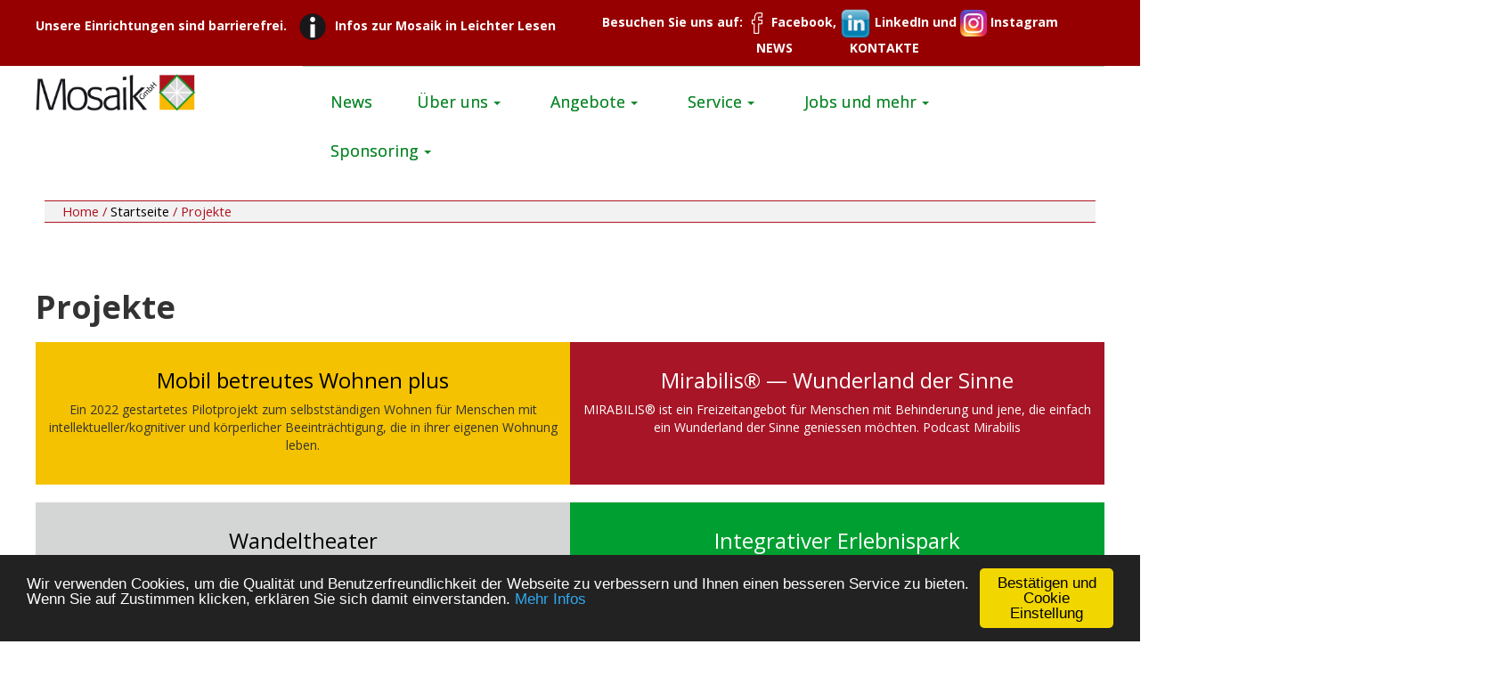

--- FILE ---
content_type: text/html; charset=utf-8
request_url: https://www.mosaik-web.org/71
body_size: 20647
content:
<!DOCTYPE html>
<html lang="de">

<head>
	

<!-- start file:/opt/ws-xoops//modules/system/templates/theme_helpers.title.html -->
<title>Mosaik GmbH - Projekte Mosaik GmbH in Graz</title>
<!-- end file:/opt/ws-xoops//modules/system/templates/theme_helpers.title.html -->

<meta name="keywords" content="Mosaik GmbH Graz, Therapie, Heilpädagogischer Kindergarten, Mobile Dienste, Schulheim, Tagesstätten, Werkstätten, Wohnen" />
<meta name="description" content="Wir suchen und ebnen Wege, damit Menschen mit Behinderung am gesellschaftlichen Leben - so wie andere Menschen auch - teilhaben können!" />
<meta http-equiv="content-type" content="text/html; charset=UTF-8" />
<meta name="robots" content="index,follow" />
<meta name="rating" content="general" />
<meta name="author" content="Mosaik GmbH" />
<meta name="copyright" content="Mosaik GmbH" />
<meta name="generator" content="Worldsoft CMS" />
<meta name="viewport" content="width=device-width, initial-scale=1">
<meta name="content-language" content="de" />


<!-- indexing: off -->
<!-- start file:/opt/ws-xoops//modules/system/templates/theme_helpers.after_meta.html -->




<!-- start dns-prefetching -->
<link rel="dns-prefetch" href="//static.worldsoft-cms.info">
<link rel="dns-prefetch" href="//images.worldsoft-cms.info">
<link rel="dns-prefetch" href="//log.worldsoft-cms.info">
<link rel="dns-prefetch" href="//logs.worldsoft-cms.info">
<link rel="dns-prefetch" href="//cms-logger.worldsoft-cms.info">
<!-- end dns-prefetching -->

	<link rel='shortcut icon' type='image/x-icon' href='/favicon.ico' />



<!-- Custom headers that should be load in the top  -->

<link rel='canonical' href='https://www.mosaik-web.org/content/71/104/startseite/projekte'  />
<meta name="viewport" content="width=device-width, initial-scale=1">


<!-- Javascript files that should be loaded before the core -->


<script type='text/javascript' src='/js/jquery/jquery-1.12.4.min.js?ts=1764930619'></script>
<script type='text/javascript' src='/js/jquery/fixes/jquery-fixes-1.x.min.js?ts=1764930619'></script>


<!-- CSS  files that should be loaded before the core -->

<link rel='stylesheet' type='text/css' media='screen' href='/modules/wbsShop/css/responsive/buttons.css?ts=1764930619' />
<link rel='stylesheet' type='text/css' media='screen' href='//static.worldsoft-cms.info/js/jquery/ui/1.12.1/jquery-ui.css?ts=1764930619' />
<link rel='stylesheet' type='text/css' media='screen' href='//static.worldsoft-cms.info/js/jquery/ui/1.12.1/jquery-ui.theme.css?ts=1764930619' />
<link rel='stylesheet' type='text/css' media='screen' href='/css/cms.css?ts=1764930619' />
<link rel='stylesheet' type='text/css' media='screen' href='/block.styles.css.php?location_id=71&ts=1764930619' />
<link rel='stylesheet' type='text/css' media='screen' href='/css/twitterbs/bootstrap-menu.css?ts=1764930619' />
<link rel='stylesheet' type='text/css' media='screen' href='/css/twitterbs/3.2.0/css/bootstrap.min.css?ts=1764930619' />
<link rel='stylesheet' type='text/css' media='screen' href='/css/twitterbs/3.2.0/css/bootstrap.ws.overrides.css?ts=1764930619' />
<link rel='stylesheet' type='text/css' media='screen' href='/css/twitterbs/gutters.css?ts=1764930619' />
<link rel='stylesheet' type='text/css' media='screen' href='/css/connector.css?ts=1764930619' />
<link rel='stylesheet' type='text/css' media='screen' href='//fonts.worldsoft.ch/css?family=Open+Sans%3A300%7C&ts=1764930619' />
<link rel='stylesheet' type='text/css' media='screen' href='/modules/wsCookieConsent/css/cookie-popup.css?ts=1764930619' />
<link rel='stylesheet' type='text/css' media='screen' href='/css/FontAwesome/4.7.0/css/font-awesome.min.css?ts=1764930619' />



<!-- end file:/opt/ws-xoops//modules/system/templates/theme_helpers.after_meta.html -->
<!-- indexing: on -->

<!-- start-site-css -->
<link rel='stylesheet' type='text/css' href='/style.css.php?use_themeset=template_unterseite_2021' />
<!-- end-site-css -->




<!-- RMV: added module header -->
<meta name="google-site-verification" content="uNDoOQ1k1GGRRXZuWlMQMXDz6j1eRHLWybvYGl3ekFI" />
<script type="text/javascript">
//--></script>
<script type='text/javascript'>
window._domain='mosaik-web.org';
window._domain_id='90222';
// Setup _lang_def
window._lang_def='de_DE';
window.location_id='71';
window.uploader_url='http://webuploader.worldsoft-cms.info/index.php';
window.newCookieConsent=1;
window._wbs=true;
window._wbs_company_id=50042256;
window._wbs_widget_url='https://www.mosaik-web.org/wbs';
</script>
<script type="text/javascript" src="https://www.mosaik-web.org/wbs/checkout/js/50042256/8/0/wbsshop.js"></script><script type="text/javascript" defer src="/js/wbsshopClient.js"></script>

 <!-- Including //static.worldsoft-cms.info/js/jquery/plugins/cookie.js  -->

 <!--googleoff: all--> <script type='text/javascript' src='//static.worldsoft-cms.info/js/jquery/plugins/cookie.js'></script><!--googleon: all-->
<!--[if IE]><script src="//static.worldsoft-cms.info/js/jquery/plugins/bt/0.9.5-rc1/other_libs/excanvas_r3/excanvas.compiled.js"></script> <![endif]-->
<script type="text/javascript" src="https://www.mosaik-web.org/wbs/static/clients/js/wbsclient.min.js"></script><script>if(WBSCLIENT && WBSCLIENT.logoutClickEvent) { WBSCLIENT.init({ host: "https://www.mosaik-web.org/wbs" }).company(50042256).logoutClickEvent("a[href*=\"user.php\"][href*=\"op\=logout\"]"); }</script>

 <!-- Including /js/worldsoft/URLPathInfo.js  -->

 <!--googleoff: all--> <script type='text/javascript' src='/js/worldsoft/URLPathInfo.js?ts=1764930619'></script><!--googleon: all-->


 <!-- Including /include/xoops.js  -->

 <!--googleoff: all--> <script type='text/javascript' src='/include/xoops.js?ts=1764930619'></script><!--googleon: all-->


 <!-- Including /bootstrap.js  -->

 <!--googleoff: all--> <script type='text/javascript' src='/bootstrap.js?ts=1764930619'></script><!--googleon: all-->


 <!-- Including /class/dhtml/overlib/overlib.js  -->

 <!--googleoff: all--> <script type='text/javascript' src='/class/dhtml/overlib/overlib.js?ts=1764930619'></script><!--googleon: all-->

		<script type="text/javascript">

var onLoadScripts=new Array();
var onLoadFunctions=new Array();
onLoadScripts.push("/include/locale.js.php?lang=de");
onLoadScripts.push("/include/user.js.php?lang=de");
onLoadScripts.push("//static.worldsoft-cms.info/xoops/include/ajaxLogin.js");
onLoadScripts.push("//static.worldsoft-cms.info/xoops/include/ajaxInvite.js");
onLoadScripts.push("//static.worldsoft-cms.info/xoops/include/ajaxPortalRecommend.js");


var MenuSounds = new Object();
function loadOnLoadScripts(){
	for (var i=0; i<onLoadScripts.length;i++) {
		loadScript(onLoadScripts[i]);
}
if (self.doStartup) {
	doStartup();
}
/* Do other onload handlers */
doOnLoadFunctions();
if (window.istats_url) {
	loadScript(window.istats_url);
}
if (window.ws_stats_url) {
	loadScript(window.ws_stats_url);
}
if (window.af_url) {
	if (location.search.indexOf("af_id")!=-1) {
		loadScript(window.af_url);
}
}
}
window.printLayout='wsContainerPrint';
window.ws_stats_url = "//logs.worldsoft-cms.info/log?domain=mosaik-web.org";
window.ws_stats_url += "&sw=" + screen.width;
window.ws_stats_url += "&sc=" + screen.colorDepth;
window.ws_stats_url += "&refer=" + escape(document.referrer);
window.ws_stats_url += "&page_counter=" + escape(location.href);
window.ws_stats_url += "&cookie=" + escape(document.cookie);


	window.af_url="/af.php?qs="+escape(location.search);


	if(window.addEventListener){
		window.addEventListener('load', loadOnLoadScripts, false);
} else {
	if(window.attachEvent) {
		window.attachEvent('onload', loadOnLoadScripts);
}
}

</script>
<!-- indexing: off -->
<!-- start file:/opt/ws-xoops//modules/system/templates/theme_helpers.before_end_head.html -->

<!-- Javascript files that should be loaded after the core -->


<script type='text/javascript' src='//static.worldsoft-cms.info/js/jquery/ui/1.12.1/jquery-ui.min.js?ts=1764930619'  ></script>
<script type='text/javascript' src='/include/youtubewmode.js?ts=1764930619'  ></script>
<script type='text/javascript' src='/css/twitterbs/3.2.0/js/bootstrap.min.js?ts=1764930619'  ></script>
<script type='text/javascript' src='/js/twitterbs/responsive.menubuilder.js?ts=1764930619'  ></script>
<script type='text/javascript' src='/modules/wsCookieConsent/js/cookieconsent-1.0.9/build/cookieconsent-extended.js?ts=1764930619'  ></script>
<script type='text/javascript' src='/modules/wsGadgets/gadgets/megaMenu/assets/js/waypoints.min.js?ts=1764930619'  ></script>
<script type='text/javascript' src='/modules/wsGadgets/gadgets/megaMenu/assets/js/waypoints-sticky-custom.js?ts=1764930619'  ></script>
<script type='text/javascript' src='/modules/wsGadgets/gadgets/megaMenu/assets/js/script.js?ts=1764930619'  ></script>


<!-- CSS  files that should be loaded after the core -->

<link rel='stylesheet' type='text/css' media='screen' href='/modules/wsGadgets/gadgets/megaMenu/assets/css/build.css?ts=1764930619' />
<link rel='stylesheet' type='text/css' media='screen' href='/modules/wsGadgets/gadgets/megaMenu/assets/css/style.css?ts=1764930619' />
<link rel='stylesheet' type='text/css' media='screen' href='/modules/wsGadgets/gadgets/megaMenu/assets/css/default2017.css?ts=1764930619' />
<link rel='stylesheet' type='text/css' media='screen' href='/modules/wsGadgets/gadgets/megaMenu/assets/css/responsive2017.css?ts=1764930619' />
<link rel='stylesheet' type='text/css' media='screen' href='/modules/wsGadgets/gadgets/megaMenu/assets/css/no-thing.css?ts=1764930619' />



<!-- Custom headers that should be load just before the body   -->


<!-- indexing: off -->
<script type='text/javascript'>var menuResponsiveItems = [["Startseite","\/68\/startseite","","","","",0,"0"],["|\u00dcber uns","\/69\/startseite\/ueber-uns","","","","",1,"0"],["||Leitbild","\/78\/ueber-uns-startseite\/leitbild","","","","",2,"0"],["||Geschichte","\/79\/ueber-uns-startseite\/geschichte","","","","",2,"0"],["||Referenzen","\/80\/ueber-uns-startseite\/referenzen","","","","",2,"0"],["||Impressum","\/77\/ueber-uns-startseite\/impressum","","","","",2,"0"],["||Corona","\/2226\/ueber-uns-startseite\/corona","","","","",2,"0"],["||Serviceseite","\/2370\/ueber-uns-startseite\/serviceseite","","","","",2,"0"],["||Josef Fink Kapelle","\/254\/ueber-uns-startseite\/josef-fink-kapelle","","","","",2,"0"],["||Qualit\u00e4tsmanagement","\/2605\/ueber-uns-startseite\/qualitaetsmanagement","","","","",2,"0"],["||Login","\/2960\/ueber-uns-startseite\/login","","","","",2,"0"],["||Arbeitgeberversprechen","\/4360\/ueber-uns-startseite\/arbeitgeberversprechen","","","","",2,"0"],["||Instagram","\/4516\/ueber-uns-startseite\/instagram","","","","",2,"0"],["||interne Startseite","\/4713\/ueber-uns-startseite\/interne-startseite","","","","",2,"0"],["|Angebote","\/70\/startseite\/angebote","","","","",1,"0"],["||Kindergarten","\/91\/angebote-startseite\/kindergarten","","","","",2,"0"],["||Mobile Dienste","\/92\/angebote-startseite\/mobile-dienste","","","","",2,"0"],["Interdisziplin\u00e4re Fr\u00fchf\u00f6rderung und Interdisziplin\u00e4re Sehfr\u00fchf\u00f6rderung und Familienbegleitung","\/106\/mobile-dienste-angebote-startseite\/interdisziplinaere-fruehfoerderung-und-interdisziplinaere-sehfruehfoerderung-und-familienbegleitung","","","","",3,"0"],["Familienentlastungsdienst","\/107\/mobile-dienste-angebote-startseite\/familienentlastungsdienst","","","","",3,"0"],["sozialpsychiatrische Betreuung","\/108\/mobile-dienste-angebote-startseite\/sozialpsychiatrische-betreuung","","","","",3,"0"],["Wohnassistenz","\/109\/mobile-dienste-angebote-startseite\/wohnassistenz","","","","",3,"0"],["Mobile Assistenz f\u00fcr Menschen mit Behinderung in Pflegewohnheimen, Graz","\/4925\/mobile-dienste-angebote-startseite\/mobile-assistenz-fuer-menschen-mit-behinderung-in-pflegewohnheimen-graz","","","","",3,"0"],["||Schulheim","\/93\/angebote-startseite\/schulheim","","","","",2,"0"],["||Wohnen","\/97\/angebote-startseite\/wohnen","","","","",2,"0"],["Betreutes Startwohnen","\/131\/wohnen-angebote-startseite\/betreutes-startwohnen","","","","",3,"0"],["Betreutes Wohnen im Park","\/132\/wohnen-angebote-startseite\/betreutes-wohnen-im-park","","","","",3,"0"],["Betreutes Wohnen Schererstra\u00dfe","\/133\/wohnen-angebote-startseite\/betreutes-wohnen-schererstrasse","","","","",3,"0"],["Wohnen und Besch\u00e4ftigung mit Individualbegleitung","\/3247\/wohnen-angebote-startseite\/wohnen-und-beschaeftigung-mit-individualbegleitung","","","","",3,"0"],["||Besch\u00e4ftigung (B&F, TaB)","\/1548\/angebote-startseite\/beschaeftigung-b-f-tab","","","","",2,"0"],["Mosaik Arbeitswelten","\/94\/beschaeftigung-b-f-tab-angebote-startseite\/mosaik-arbeitswelten","","","","",3,"0"],["K\u00f6r\u00f6si I","\/124\/beschaeftigung-b-f-tab-angebote-startseite\/koeroesi-i","","","","",3,"0"],["K\u00f6r\u00f6si II","\/125\/beschaeftigung-b-f-tab-angebote-startseite\/koeroesi-ii","","","","",3,"0"],["K\u00f6flach","\/128\/beschaeftigung-b-f-tab-angebote-startseite\/koeflach","","","","",3,"0"],["TS Seiersberg","\/127\/beschaeftigung-b-f-tab-angebote-startseite\/ts-seiersberg","","","","",3,"0"],["KostNixLaden","\/1803\/ts-seiersberg-beschaeftigung-b-f-tab-angebote-startseite\/kostnixladen","","","","",4,"0"],["KostNix Kontakt","\/1804\/kostnixladen-ts-seiersberg-beschaeftigung-b-f-tab-angebote-startseite\/kostnix-kontakt","","","","",5,"0"],["KostNix Spielregeln","\/1805\/kostnixladen-ts-seiersberg-beschaeftigung-b-f-tab-angebote-startseite\/kostnix-spielregeln","","","","",5,"0"],["\u00dcber den KostNix Laden","\/3731\/kostnixladen-ts-seiersberg-beschaeftigung-b-f-tab-angebote-startseite\/ueber-den-kostnix-laden","","","","",5,"0"],["KostNix Laden News","\/3849\/kostnixladen-ts-seiersberg-beschaeftigung-b-f-tab-angebote-startseite\/kostnix-laden-news","","","","",5,"0"],["Blog Seiersberg","\/2844\/ts-seiersberg-beschaeftigung-b-f-tab-angebote-startseite\/blog-seiersberg","","","","",4,"0"],["Deutschlandsberg","\/130\/beschaeftigung-b-f-tab-angebote-startseite\/deutschlandsberg","","","","",3,"0"],["Stainz","\/1351\/beschaeftigung-b-f-tab-angebote-startseite\/stainz","","","","",3,"0"],["Unikat Babenbergerstra\u00dfe","\/129\/beschaeftigung-b-f-tab-angebote-startseite\/unikat-babenbergerstrasse","","","","",3,"0"],["Unikat Wiener Stra\u00dfe","\/1660\/beschaeftigung-b-f-tab-angebote-startseite\/unikat-wiener-strasse","","","","",3,"0"],["Bunte Rampe","\/1288\/unikat-wiener-strasse-beschaeftigung-b-f-tab-angebote-startseite\/bunte-rampe","","","","",4,"0"],["Beratung Neu\/Bearbeiten","\/1345\/bunte-rampe-unikat-wiener-strasse-beschaeftigung-b-f-tab-angebote-startseite\/beratung-neu-bearbeiten","","","","",5,"0"],["Uebersicht Hilfsmittelverleih","\/1346\/bunte-rampe-unikat-wiener-strasse-beschaeftigung-b-f-tab-angebote-startseite\/uebersicht-hilfsmittelverleih","","","","",5,"0"],["Kategorien","\/1459\/bunte-rampe-unikat-wiener-strasse-beschaeftigung-b-f-tab-angebote-startseite\/kategorien","","","","",5,"0"],["Fahrr\u00e4der","\/1461\/kategorien-bunte-rampe-unikat-wiener-strasse-beschaeftigung-b-f-tab-angebote-startseite\/fahrraeder","","","","",6,"0"],["Kleine Alltagshilfen","\/1463\/kategorien-bunte-rampe-unikat-wiener-strasse-beschaeftigung-b-f-tab-angebote-startseite\/kleine-alltagshilfen","","","","",6,"0"],["Zum Kochen und Essen","\/1464\/kategorien-bunte-rampe-unikat-wiener-strasse-beschaeftigung-b-f-tab-angebote-startseite\/zum-kochen-und-essen","","","","",6,"0"],["Zum Schreiben, Zeichnen\u2026","\/1465\/kategorien-bunte-rampe-unikat-wiener-strasse-beschaeftigung-b-f-tab-angebote-startseite\/zum-schreiben-zeichnen","","","","",6,"0"],["Rollst\u00fchle","\/1466\/kategorien-bunte-rampe-unikat-wiener-strasse-beschaeftigung-b-f-tab-angebote-startseite\/rollstuehle","","","","",6,"0"],["Buggys","\/1467\/kategorien-bunte-rampe-unikat-wiener-strasse-beschaeftigung-b-f-tab-angebote-startseite\/buggys","","","","",6,"0"],["Zum Heben und Tragen","\/1468\/kategorien-bunte-rampe-unikat-wiener-strasse-beschaeftigung-b-f-tab-angebote-startseite\/zum-heben-und-tragen","","","","",6,"0"],["Bad- und Toilettenzubeh\u00f6r","\/1469\/kategorien-bunte-rampe-unikat-wiener-strasse-beschaeftigung-b-f-tab-angebote-startseite\/bad-und-toilettenzubehoer","","","","",6,"0"],["Treppen- und H\u00f6hen\u00fcberwindung","\/1470\/kategorien-bunte-rampe-unikat-wiener-strasse-beschaeftigung-b-f-tab-angebote-startseite\/treppen-und-hoehenueberwindung","","","","",6,"0"],["Sport und Freizeit","\/1471\/kategorien-bunte-rampe-unikat-wiener-strasse-beschaeftigung-b-f-tab-angebote-startseite\/sport-und-freizeit","","","","",6,"0"],["Hilfsmittel zur Sexualit\u00e4t","\/1472\/kategorien-bunte-rampe-unikat-wiener-strasse-beschaeftigung-b-f-tab-angebote-startseite\/hilfsmittel-zur-sexualitaet","","","","",6,"0"],["Sonstige Hilfsmittel","\/1473\/kategorien-bunte-rampe-unikat-wiener-strasse-beschaeftigung-b-f-tab-angebote-startseite\/sonstige-hilfsmittel","","","","",6,"0"],["Mobilit\u00e4ts-und Therapiehilfen","\/1474\/kategorien-bunte-rampe-unikat-wiener-strasse-beschaeftigung-b-f-tab-angebote-startseite\/mobilitaets-und-therapiehilfen","","","","",6,"0"],["Sitzkissen","\/1475\/kategorien-bunte-rampe-unikat-wiener-strasse-beschaeftigung-b-f-tab-angebote-startseite\/sitzkissen","","","","",6,"0"],["Suchergebnis","\/1484\/kategorien-bunte-rampe-unikat-wiener-strasse-beschaeftigung-b-f-tab-angebote-startseite\/suchergebnis","","","","",6,"0"],["Benutzerverwaltung","\/2044\/bunte-rampe-unikat-wiener-strasse-beschaeftigung-b-f-tab-angebote-startseite\/benutzerverwaltung","","","","",5,"0"],["Service - Bunte Rampe","\/3971\/bunte-rampe-unikat-wiener-strasse-beschaeftigung-b-f-tab-angebote-startseite\/service-bunte-rampe","","","","",5,"0"],["\u00dcber uns - Bunte Rampe","\/3972\/bunte-rampe-unikat-wiener-strasse-beschaeftigung-b-f-tab-angebote-startseite\/ueber-uns-bunte-rampe","","","","",5,"0"],["Kontakt Bunte Rampe","\/1349\/bunte-rampe-unikat-wiener-strasse-beschaeftigung-b-f-tab-angebote-startseite\/kontakt-bunte-rampe","","","","",5,"0"],["Leitbild Bunte Rampe","\/1343\/bunte-rampe-unikat-wiener-strasse-beschaeftigung-b-f-tab-angebote-startseite\/leitbild-bunte-rampe","","","","",5,"0"],["Beratung","\/4105\/bunte-rampe-unikat-wiener-strasse-beschaeftigung-b-f-tab-angebote-startseite\/beratung","","","","",5,"0"],["Beratungskompass","\/1807\/beratung-bunte-rampe-unikat-wiener-strasse-beschaeftigung-b-f-tab-angebote-startseite\/beratungskompass","","","","",6,"0"],["Portal Suchseite","\/1835\/beratungskompass-beratung-bunte-rampe-unikat-wiener-strasse-beschaeftigung-b-f-tab-angebote-startseite\/portal-suchseite","","","","",7,"0"],["Portal Gesamteintrag","\/1863\/beratungskompass-beratung-bunte-rampe-unikat-wiener-strasse-beschaeftigung-b-f-tab-angebote-startseite\/portal-gesamteintrag","","","","",7,"0"],["Beratungskompass Assistenz","\/1922\/beratungskompass-beratung-bunte-rampe-unikat-wiener-strasse-beschaeftigung-b-f-tab-angebote-startseite\/beratungskompass-assistenz","","","","",7,"0"],["Portal Assistenz_Neueintrag","\/1891\/beratungskompass-assistenz-beratungskompass-beratung-bunte-rampe-unikat-wiener-strasse-beschaeftigung-b-f-tab-angebote-startseite\/portal-assistenz-neueintrag","","","","",8,"0"],["Portal Assistenz_Alle Eintr\u00e4ge","\/2741\/beratungskompass-assistenz-beratungskompass-beratung-bunte-rampe-unikat-wiener-strasse-beschaeftigung-b-f-tab-angebote-startseite\/portal-assistenz-alle-eintraege","","","","",8,"0"],["Beratungskompass Arbeit&Wohnen","\/1951\/beratungskompass-beratung-bunte-rampe-unikat-wiener-strasse-beschaeftigung-b-f-tab-angebote-startseite\/beratungskompass-arbeit-wohnen","","","","",7,"0"],["Portal A&W_Neueintrag","\/1979\/beratungskompass-arbeit-wohnen-beratungskompass-beratung-bunte-rampe-unikat-wiener-strasse-beschaeftigung-b-f-tab-angebote-startseite\/portal-a-w-neueintrag","","","","",8,"0"],["Beratungskompass Gesundheit&Pflege","\/2007\/beratungskompass-beratung-bunte-rampe-unikat-wiener-strasse-beschaeftigung-b-f-tab-angebote-startseite\/beratungskompass-gesundheit-pflege","","","","",7,"0"],["Portal G&P_Neueintrag","\/2008\/beratungskompass-gesundheit-pflege-beratungskompass-beratung-bunte-rampe-unikat-wiener-strasse-beschaeftigung-b-f-tab-angebote-startseite\/portal-g-p-neueintrag","","","","",8,"0"],["Beratungskompass Kinder\/Jugend\/Familie","\/2009\/beratungskompass-beratung-bunte-rampe-unikat-wiener-strasse-beschaeftigung-b-f-tab-angebote-startseite\/beratungskompass-kinder-jugend-familie","","","","",7,"0"],["Portal K&J&F_Neueintrag","\/2010\/beratungskompass-kinder-jugend-familie-beratungskompass-beratung-bunte-rampe-unikat-wiener-strasse-beschaeftigung-b-f-tab-angebote-startseite\/portal-k-j-f-neueintrag","","","","",8,"0"],["Beratungskompass Barrierefreiheit&Mobilit\u00e4t","\/2011\/beratungskompass-beratung-bunte-rampe-unikat-wiener-strasse-beschaeftigung-b-f-tab-angebote-startseite\/beratungskompass-barrierefreiheit-mobilitaet","","","","",7,"0"],["Portale B&M_Neueintrag","\/2012\/beratungskompass-barrierefreiheit-mobilitaet-beratungskompass-beratung-bunte-rampe-unikat-wiener-strasse-beschaeftigung-b-f-tab-angebote-startseite\/portale-b-m-neueintrag","","","","",8,"0"],["Beratungskompass Recht&Finanzen","\/2013\/beratungskompass-beratung-bunte-rampe-unikat-wiener-strasse-beschaeftigung-b-f-tab-angebote-startseite\/beratungskompass-recht-finanzen","","","","",7,"0"],["Portal R&F_Neueintrag","\/2014\/beratungskompass-recht-finanzen-beratungskompass-beratung-bunte-rampe-unikat-wiener-strasse-beschaeftigung-b-f-tab-angebote-startseite\/portal-r-f-neueintrag","","","","",8,"0"],["Beratungskompass Lebensfragen","\/2015\/beratungskompass-beratung-bunte-rampe-unikat-wiener-strasse-beschaeftigung-b-f-tab-angebote-startseite\/beratungskompass-lebensfragen","","","","",7,"0"],["Portal Lebensfragen_Neueintrag","\/2016\/beratungskompass-lebensfragen-beratungskompass-beratung-bunte-rampe-unikat-wiener-strasse-beschaeftigung-b-f-tab-angebote-startseite\/portal-lebensfragen-neueintrag","","","","",8,"0"],["Neueintr\u00e4ge Portale","\/2048\/beratungskompass-beratung-bunte-rampe-unikat-wiener-strasse-beschaeftigung-b-f-tab-angebote-startseite\/neueintraege-portale","","","","",7,"0"],["Wandeltheater-Startseite","\/196\/unikat-wiener-strasse-beschaeftigung-b-f-tab-angebote-startseite\/wandeltheater-startseite","","","","",4,"0"],["Wandeltheater-\u00dcber uns","\/4203\/wandeltheater-startseite-unikat-wiener-strasse-beschaeftigung-b-f-tab-angebote-startseite\/wandeltheater-ueber-uns","","","","",5,"0"],["Wandeltheater-Produktionen","\/4281\/wandeltheater-startseite-unikat-wiener-strasse-beschaeftigung-b-f-tab-angebote-startseite\/wandeltheater-produktionen","","","","",5,"0"],["Wandeltheater-Service","\/4282\/wandeltheater-startseite-unikat-wiener-strasse-beschaeftigung-b-f-tab-angebote-startseite\/wandeltheater-service","","","","",5,"0"],["Bibliothek","\/630\/unikat-wiener-strasse-beschaeftigung-b-f-tab-angebote-startseite\/bibliothek","","","","",4,"0"],["Service","\/631\/bibliothek-unikat-wiener-strasse-beschaeftigung-b-f-tab-angebote-startseite\/service","","","","",5,"0"],["Zeitschriftenrundlauf","\/632\/bibliothek-unikat-wiener-strasse-beschaeftigung-b-f-tab-angebote-startseite\/zeitschriftenrundlauf","","","","",5,"0"],["DigiBib","\/633\/bibliothek-unikat-wiener-strasse-beschaeftigung-b-f-tab-angebote-startseite\/digibib","","","","",5,"0"],["Recherche","\/750\/bibliothek-unikat-wiener-strasse-beschaeftigung-b-f-tab-angebote-startseite\/recherche","","","","",5,"0"],["Kontakt","\/1206\/bibliothek-unikat-wiener-strasse-beschaeftigung-b-f-tab-angebote-startseite\/kontakt","","","","",5,"0"],["Partner","\/1267\/bibliothek-unikat-wiener-strasse-beschaeftigung-b-f-tab-angebote-startseite\/partner","","","","",5,"0"],["Leitbild","\/1270\/bibliothek-unikat-wiener-strasse-beschaeftigung-b-f-tab-angebote-startseite\/leitbild","","","","",5,"0"],["Download_Bibliothek","\/1291\/bibliothek-unikat-wiener-strasse-beschaeftigung-b-f-tab-angebote-startseite\/download-bibliothek","","","","",5,"0"],["Bibliotheksgeschichte","\/3429\/bibliothek-unikat-wiener-strasse-beschaeftigung-b-f-tab-angebote-startseite\/bibliotheksgeschichte","","","","",5,"0"],["Kinderbibliothek","\/3488\/bibliothek-unikat-wiener-strasse-beschaeftigung-b-f-tab-angebote-startseite\/kinderbibliothek","","","","",5,"0"],["\u00dcber uns","\/3615\/bibliothek-unikat-wiener-strasse-beschaeftigung-b-f-tab-angebote-startseite\/ueber-uns","","","","",5,"0"],["An- Abmeldung des Bibliotheksjournals","\/3673\/bibliothek-unikat-wiener-strasse-beschaeftigung-b-f-tab-angebote-startseite\/an-abmeldung-des-bibliotheksjournals","","","","",5,"0"],["TS Wiener Stra\u00dfe","\/126\/beschaeftigung-b-f-tab-angebote-startseite\/ts-wiener-strasse","","","","",3,"0"],["Sport der TS Wiener Str.","\/194\/ts-wiener-strasse-beschaeftigung-b-f-tab-angebote-startseite\/sport-der-ts-wiener-str","","","","",4,"0"],["||Ambulatorium Angebote","\/2506\/angebote-startseite\/ambulatorium-angebote","","","","",2,"0"],["Interdisziplin\u00e4res Therapieangebot","\/89\/ambulatorium-angebote-angebote-startseite\/interdisziplinaeres-therapieangebot","","","","",3,"0"],["Physiotherapie","\/147\/interdisziplinaeres-therapieangebot-ambulatorium-angebote-angebote-startseite\/physiotherapie","","","","",4,"0"],["Hippotherapie","\/3092\/interdisziplinaeres-therapieangebot-ambulatorium-angebote-angebote-startseite\/hippotherapie","","","","",4,"0"],["Ergotherapie","\/148\/interdisziplinaeres-therapieangebot-ambulatorium-angebote-angebote-startseite\/ergotherapie","","","","",4,"0"],["Logop\u00e4die","\/149\/interdisziplinaeres-therapieangebot-ambulatorium-angebote-angebote-startseite\/logopaedie","","","","",4,"0"],["Unterst\u00fctzte Kommunikation","\/152\/logopaedie-interdisziplinaeres-therapieangebot-ambulatorium-angebote-angebote-startseite\/unterstuetzte-kommunikation","","","","",5,"0"],["Musiktherapie","\/150\/interdisziplinaeres-therapieangebot-ambulatorium-angebote-angebote-startseite\/musiktherapie","","","","",4,"0"],["Psychologie","\/151\/interdisziplinaeres-therapieangebot-ambulatorium-angebote-angebote-startseite\/psychologie","","","","",4,"0"],["Medizin","\/2561\/ambulatorium-angebote-angebote-startseite\/medizin","","","","",3,"0"],["FAQs","\/4870\/ambulatorium-angebote-angebote-startseite\/faqs","","","","",3,"0"],["|Projekte","\/71\/startseite\/projekte","","","","",1,"0"],["||Mirabilis\u00ae \u2014 Wunderland der Sinn","\/195\/projekte-startseite\/mirabilis-wunderland-der-sinn","","","","",2,"0"],["||Integrativer Erlebnispark","\/198\/projekte-startseite\/integrativer-erlebnispark","","","","",2,"0"],["||Lifelong Competences","\/199\/projekte-startseite\/lifelong-competences","","","","",2,"0"],["||Therapie f\u00fcr Kinder","\/200\/projekte-startseite\/therapie-fuer-kinder","","","","",2,"0"],["||Mobil betreutes Wohnen plus","\/1295\/projekte-startseite\/mobil-betreutes-wohnen-plus","","","","",2,"0"],["|Presse","\/216\/startseite\/presse","","","","",1,"0"],["||Presseberichte","\/233\/presse-startseite\/presseberichte","","","","",2,"0"],["Presseberichte 2020","\/3142\/presseberichte-presse-startseite\/presseberichte-2020","","","","",3,"0"],["Presseberichte 2021","\/3177\/presseberichte-presse-startseite\/presseberichte-2021","","","","",3,"0"],["||Downloads f\u00fcr die Presse","\/234\/presse-startseite\/downloads-fuer-die-presse","","","","",2,"0"],["|Sponsoring","\/72\/startseite\/sponsoring","","","","",1,"0"],["||Sponsor:innen gesucht","\/268\/sponsoring-startseite\/sponsor-innen-gesucht","","","","",2,"0"],["Therapiematerialien","\/290\/sponsor-innen-gesucht-sponsoring-startseite\/therapiematerialien","","","","",3,"0"],["Kinder- und Fachliteratur f\u00fcr die Fr\u00fchf\u00f6rderstellen","\/291\/sponsor-innen-gesucht-sponsoring-startseite\/kinder-und-fachliteratur-fuer-die-fruehfoerderstellen","","","","",3,"0"],["Unternehmungen mit MsB-Klient:innen","\/292\/sponsor-innen-gesucht-sponsoring-startseite\/unternehmungen-mit-msb-klient-innen","","","","",3,"0"],["Gastrogeschirrsp\u00fcler K\u00f6r\u00f6si II","\/295\/sponsor-innen-gesucht-sponsoring-startseite\/gastrogeschirrspueler-koeroesi-ii","","","","",3,"0"],["Hebelifter Schererstra\u00dfe","\/296\/sponsor-innen-gesucht-sponsoring-startseite\/hebelifter-schererstrasse","","","","",3,"0"],["Hebelifter Startwohnen","\/297\/sponsor-innen-gesucht-sponsoring-startseite\/hebelifter-startwohnen","","","","",3,"0"],["Tiny Forest Bausteinaktion","\/299\/sponsor-innen-gesucht-sponsoring-startseite\/tiny-forest-bausteinaktion","","","","",3,"0"],["Tiny Forest Sponsoring","\/4671\/tiny-forest-bausteinaktion-sponsor-innen-gesucht-sponsoring-startseite\/tiny-forest-sponsoring","","","","",4,"0"],["Raum zum Snoezelen - Kleine Sinnesh\u00f6hle","\/513\/sponsor-innen-gesucht-sponsoring-startseite\/raum-zum-snoezelen-kleine-sinneshoehle","","","","",3,"0"],["Klangschalentherapieset","\/1093\/sponsor-innen-gesucht-sponsoring-startseite\/klangschalentherapieset","","","","",3,"0"],["Spendenregistrierung","\/1208\/sponsor-innen-gesucht-sponsoring-startseite\/spendenregistrierung","","","","",3,"0"],["Danke: Drei Hilft - IFF K\u00f6flach","\/1423\/sponsor-innen-gesucht-sponsoring-startseite\/danke-drei-hilft-iff-koeflach","","","","",3,"0"],["Motorik-Set Pool","\/1491\/sponsor-innen-gesucht-sponsoring-startseite\/motorik-set-pool","","","","",3,"0"],["Unternehmungen mit den Kund:innen der mobilen Dienste Deutschlandsberg","\/3228\/sponsor-innen-gesucht-sponsoring-startseite\/unternehmungen-mit-den-kund-innen-der-mobilen-dienste-deutschlandsberg","","","","",3,"0"],["||Kooperation mit Drei Hilft","\/269\/sponsoring-startseite\/kooperation-mit-drei-hilft","","","","",2,"0"],["||Wir sagen Danke - alt","\/270\/sponsoring-startseite\/wir-sagen-danke-alt","","","","",2,"0"],["||Wir sagen Danke","\/3212\/sponsoring-startseite\/wir-sagen-danke","","","","",2,"0"],["|Jobs und mehr","\/73\/startseite\/jobs-und-mehr","","","","",1,"0"],["||Freie Pl\u00e4tze f\u00fcr Klientinnen und Klienten","\/251\/jobs-und-mehr-startseite\/freie-plaetze-fuer-klientinnen-und-klienten","","","","",2,"0"],["||Zivildienst","\/252\/jobs-und-mehr-startseite\/zivildienst","","","","",2,"0"],["||Anfahrtsplan zur Mosaik GmbH","\/253\/jobs-und-mehr-startseite\/anfahrtsplan-zur-mosaik-gmbh","","","","",2,"0"],["||PraktikantInnen","\/1232\/jobs-und-mehr-startseite\/praktikantinnen","","","","",2,"0"],["||Offene Stellen","\/1249\/jobs-und-mehr-startseite\/offene-stellen","","","","",2,"0"],["Job Betreuung","\/4058\/offene-stellen-jobs-und-mehr-startseite\/job-betreuung","","","","",3,"0"],["Job Therapie","\/4069\/offene-stellen-jobs-und-mehr-startseite\/job-therapie","","","","",3,"0"],["Job DGKP","\/4070\/offene-stellen-jobs-und-mehr-startseite\/job-dgkp","","","","",3,"0"],["Job Verwaltung","\/4081\/offene-stellen-jobs-und-mehr-startseite\/job-verwaltung","","","","",3,"0"],["Job Elementarp\u00e4dagogik","\/4093\/offene-stellen-jobs-und-mehr-startseite\/job-elementarpaedagogik","","","","",3,"0"],["||Stellenangebote","\/4047\/jobs-und-mehr-startseite\/stellenangebote","","","","",2,"0"],["|Download","\/74\/startseite\/download","","","","",1,"0"],["||Mosaik Flyer","\/321\/download-startseite\/mosaik-flyer","","","","",2,"0"],["||Pressebereich","\/322\/download-startseite\/pressebereich","","","","",2,"0"],["||Anfahrtspl\u00e4ne","\/323\/download-startseite\/anfahrtsplaene","","","","",2,"0"],["||Organigramm","\/4704\/download-startseite\/organigramm","","","","",2,"0"],["|Kontakte","\/75\/startseite\/kontakte","","","","",1,"0"],["||Feedback","\/1273\/kontakte-startseite\/feedback","","","","",2,"0"],["||Hinweisgeber-Meldesystem","\/3967\/kontakte-startseite\/hinweisgeber-meldesystem","","","","",2,"0"],["|Links","\/76\/startseite\/links","","","","",1,"0"],["|Kontakte","\/374\/startseite\/kontakte","","","","",1,"0"],["|BUK","https:\/\/www.buk-web.at\/","","","","_blank",1,"0"],["|News","\/4515\/startseite\/news","","","","",1,"0"]];</script>
<!-- indexing: on -->

<!-- Begin Cookie Consent plugin by Silktide - http://silktide.com/cookieconsent -->
<script type="text/javascript">
    window.cookieconsent_options = {
		"message": "Wir verwenden Cookies, um die Qualität und Benutzerfreundlichkeit der Webseite zu verbessern und Ihnen einen besseren Service zu bieten. Wenn Sie auf Zustimmen klicken, erklären Sie sich damit einverstanden.",
		"dismiss": "Bestätigen und Cookie Einstellung",
		"learnMore": "Mehr Infos",
		"link": "/77/impressum",
		"theme":"dark-bottom",
    "onDismiss": function() {         
        $('#cookiePopup').bPopup({
          escClose   : false,
          modalClose : false
        });
      },
    "markup": [
      '<div class="cc_banner-wrapper {{containerClasses}}">',
      '<div class="cc_banner cc_container cc_container--open">',
      '<a href="#null" data-cc-event="click:dismiss" target="_blank" class="cc_btn cc_btn_accept_all">{{options.dismiss}}</a>',
      '<p class="cc_message">{{options.message}} <a data-cc-if="options.link" target="{{ options.target }}" class="cc_more_info" href="{{options.link || "#null"}}">{{options.learnMore}}</a></p>',      
      '</div>',
      '</div>'
    ]       
		}
</script>

<!-- End Cookie Consent plugin -->

<!-- Begin Cookie Consent Options Popup -->
<div id="cookiePopup" class="dark">
  <p>Wir setzen Cookies auf dieser Website ein. Diese Cookies speichern Informationen auf Ihrem Computer oder Ihrem mobilen Gerät, die Ihr Online-Erlebnis verbessern sollen. Cookies sind kleine Textdateien, die Ihnen ermöglichen schnell und gezielt zu navigieren. Cookies speichern Ihre Präferenzen und geben uns einen Einblick in die Nutzung unserer Website. Google Analytics-Cookies speichern auch Marketinginformationen.
Mit dem Klick auf das Cookie akzeptieren Sie dieses. Durch speichern der Einstellungen stimmen Sie der Verwendung von Cookies in Übereinstimmung mit Ihren Präferenzen (sofern angegeben) durch uns zu.</p>
<form name="form_cookies_list" method="POST" action="/modules/wsCookieConsent/index.php">
  <input type="hidden" name="op" value="saveCookieSettings">
  <div class="form-group">
    <input id="worldsoftCookies" type="checkbox" name="worldsoftCookies" value="1" checked disabled >
    <label for="worldsoftCookies">Cookies, die für die normale Funktion der Seite erforderlich sind. Benutzereinstellungen, wie die von Ihnen gewählte Sprache, sind enthalten. In dieser Kategorie sind keine Cookies von Drittanbietern enthalten.</label>
  </div>
  <div class="form-group">
    <input id="gaCookies" type="checkbox" name="gaCookies" value="1">
    <label for="gaCookies">Cookies notwendig für: Google Produkte und Kommentarmodul mit Disqus</label>
  </div>
  <div class="form-group">
    <input id="allCookies" type="checkbox" name="allCookies" value="1">
    <label for="allCookies">Alle Cookies akzeptieren</label>
  </div>
  <button type="submit" class="btn btn-primary">Einstellungen speichern</button>
</form>
<p class="more-info"><a target="_blank" href="/77/impressum?cookie_consent_link">Mehr Infos</a></p>
</div>


<script src="/modules/wsCookieConsent/js/jquery.bpopup.min.js"></script>
<script src="/modules/wsCookieConsent/js/jquery.cookie.js"></script>
<script>
  $(document).ready(function() {        
	  if ($.cookie('cookieconsent_dismissed') && !window.location.search.match(/cookie_consent_link/)  ) 
	  {
      if (!$.cookie('cookieconsent_acknowledged')) {
  		  $('#cookiePopup').bPopup({
  			  escClose   : false,
  			  modalClose : false
  		  });
      }
	  }
  });

</script>
<!-- End Cookie Consent Options Popup -->
<script type="text/javascript" src="/modules/wsGadgets/gadgets/megaMenu/assets/js/device.js"></script>
<link rel="stylesheet" id="noo-top-menu-font380-css" href="//fonts.worldsoft.ch/css?family=Open%20Sans%3A300%2C300italic%2Cregular%2Citalic%2C600%2C600italic%2C700%2C700italic%2C800%2C800italic%26subset%3Dcyrillic-ext%252Cvietnamese%252Cgreek-ext%252Ccyrillic%252Cdevanagari%252Clatin%252Cgreek%252Clatin-ext;ver=3.9.2" type="text/css" media="all">

<link rel="stylesheet" id="noo-sub-menu-font380-css" href="//fonts.worldsoft.ch/css?family=Open%20Sans%3A300%2C300italic%2Cregular%2Citalic%2C600%2C600italic%2C700%2C700italic%2C800%2C800italic%26subset%3Dcyrillic-ext%252Cvietnamese%252Cgreek-ext%252Ccyrillic%252Cdevanagari%252Clatin%252Cgreek%252Clatin-ext;ver=3.9.2" type="text/css" media="all">

<link rel="stylesheet" id="custom_content-font380-css" href="//fonts.worldsoft.ch/css?family=Open%20Sans%3A300%2C300italic%2Cregular%2Citalic%2C600%2C600italic%2C700%2C700italic%2C800%2C800italic%26subset%3Dcyrillic-ext%252Cvietnamese%252Cgreek-ext%252Ccyrillic%252Cdevanagari%252Clatin%252Cgreek%252Clatin-ext;ver=3.9.2" type="text/css" media="all">

<link rel="stylesheet" id="custom_content-link-font380-css" href="//fonts.worldsoft.ch/css?family=Open%20Sans%3A300%2C300italic%2Cregular%2Citalic%2C600%2C600italic%2C700%2C700italic%2C800%2C800italic%26subset%3Dcyrillic-ext%252Cvietnamese%252Cgreek-ext%252Ccyrillic%252Cdevanagari%252Clatin%252Cgreek%252Clatin-ext;ver=3.9.2" type="text/css" media="all">

<style type='text/css' class='noo-menu-custom-css' id='noo-menu-custom-css-380'>

.noonav.noo_menu_380 .noo-megamenu.animate .mega > .mega-dropdown-menu{transition-duration:400ms;-moz-transition-duration:400ms;-webkit-transition-duration:400ms;min-width: 200px !important;transition-delay:80ms;-moz-transition-delay:80ms;-webkit-transition-delay:80ms;}.noonav.noo_menu_380 .noo-megamenu {border-top-left-radius:0px;-moz-border-top-left-radius:0px;-o-border-top-left-radius:0px;border-top-right-radius:0px;-moz-border-top-right-radius:0px;-o-border-top-right-radius:0px;border-bottom-right-radius:0px;-moz-border-bottom-right-radius:0px;-o-border-bottom-right-radius:0px;border-bottom-left-radius:0px;-moz-border-bottom-left-radius:0px;-o-border-bottom-left-radius:0px;border-top:0px solid #839b4e;border-right:0px solid #839b4e;border-bottom:0px solid #839b4e;border-left:0px solid #839b4e;padding-right:6px;padding-left:6px;margin-right:0px;margin-left:0px;}.noonav.noo_menu_380  button.button-bar {border-top-left-radius:0px;-moz-border-top-left-radius:0px;-o-border-top-left-radius:0px;border-top-right-radius:0px;-moz-border-top-right-radius:0px;-o-border-top-right-radius:0px;border-bottom-right-radius:0px;-moz-border-bottom-right-radius:0px;-o-border-bottom-right-radius:0px;border-bottom-left-radius:0px;-moz-border-bottom-left-radius:0px;-o-border-bottom-left-radius:0px;}.noonav.noo_menu_380  button.button-bar:hover {border-top-left-radius:0px;-moz-border-top-left-radius:0px;-o-border-top-left-radius:0px;border-top-right-radius:0px;-moz-border-top-right-radius:0px;-o-border-top-right-radius:0px;border-bottom-right-radius:0px;-moz-border-bottom-right-radius:0px;-o-border-bottom-right-radius:0px;border-bottom-left-radius:0px;-moz-border-bottom-left-radius:0px;-o-border-bottom-left-radius:0px;}.noonav.noo_menu_380.noosticky > div{width:90%;}.noonav.noo_menu_380 .noo-megamenu.horizontal {height:141px;line-height:141px;}.noonav.noo_menu_380.noo-nav-mb1{box-shadow: 0px 1px 0px 0px rgba(17,137,45,0.30) inset;		-webkit-box-shadow: 0px 1px 0px 0px rgba(17,137,45,0.30) inset;		-moz-box-shadow: 0px 1px 0px 0px rgba(17,137,45,0.30) inset;}#mmenu-380 , .noonav.noo_menu_380 {background-color:rgba(255,255,255,1.00);border-top-left-radius:0px;-moz-border-top-left-radius:0px;-o-border-top-left-radius:0px;border-top-right-radius:0px;-moz-border-top-right-radius:0px;-o-border-top-right-radius:0px;border-bottom-right-radius:0px;-moz-border-bottom-right-radius:0px;-o-border-bottom-right-radius:0px;border-bottom-left-radius:0px;-moz-border-bottom-left-radius:0px;-o-border-bottom-left-radius:0px;}.noonav.noo_menu_380 .noo-menu-logo{height:30px;line-height:30px;}.noonav.noo_menu_380 .noo-menu-search,.noonav.noo_menu_380  .noo-menu-cart{height:30px;line-height:30px;color: #11892d;}.noonav.noo_menu_380  .noo-menu-search i{}.noonav.noo_menu_380 .noo-menu-cart a{color: #11892d;}#noo_menu_380  ul.cd-primary-nav li > a,.noonav.noo_menu_380 .noo-nav > li > a,#mmenu-380  .mm-listview li > a {height:30px;line-height:30px;font-weight: normal;font-family: Open Sans;font-style: normal;font-size: 18px;color: #11892d;text-transform: inherit!important;border-top:0px solid #1f1f1f;border-right:0px solid #1f1f1f;border-bottom:0px solid #1f1f1f;border-left:0px solid #1f1f1f;text-shadow: 0px 0px 0px ;box-shadow: 0px 0px 0px 0px ;				-webkit-box-shadow: 0px 0px 0px 0px ;				-moz-box-shadow: 0px 0px 0px 0px ;padding-right:25px;padding-left:25px;margin-top:25px;margin-right:0px;margin-left:0px;border-top-left-radius:0px;-moz-border-top-left-radius:0px;-o-border-top-left-radius:0px;border-top-right-radius:0px;-moz-border-top-right-radius:0px;-o-border-top-right-radius:0px;border-bottom-right-radius:0px;-moz-border-bottom-right-radius:0px;-o-border-bottom-right-radius:0px;border-bottom-left-radius:0px;-moz-border-bottom-left-radius:0px;-o-border-bottom-left-radius:0px;}.noonav.noo_menu_380 .noo-nav > li > a .noo-icon{color: #0088cc;font-size: 100px;}.noonav.noo_menu_380 .noo-nav > li > a .custom-mega-icon{width: 100px;}.noonav.noo_menu_380  .navbar-brand{color: #11892d;}.noonav.noo_menu_380 .noo-megamenu .caret{border-top-color: #11892d;}#noo_menu_380  ul.cd-primary-nav li.open > a, #noo_menu_380  ul.cd-primary-nav li:hover > a, .noonav.noo_menu_380 .noo-nav > li:hover > a,.noonav.noo_menu_380 .noo-nav > li.open > a,.noonav.noo_menu_380 .noo-nav > .current-menu-item > a,.noonav.noo_menu_380  .noo-nav > .current-menu-ancestor > a,.noonav.noo_menu_380  .noo-nav > .current_page_item > a,.noonav.noo_menu_380  .noo-nav > .current_page_ancestor > a, #mmenu-380  .mm-listview li:hover a, #mmenu-380 .mega-nav li.open a, #mmenu-380  .mm-listview li:hover a, #mmenu-380 .mega-nav li.open a {border-top-color:#434343;border-right-color:#434343;border-bottom-color:#434343;border-left-color:#434343;color: #ffffff;background-color:rgba(17,137,45,0.80);text-shadow: 0px 0px 0px ;}.noonav.noo_menu_380 .noo-nav > li:hover > a .noo-icon,.noonav.noo_menu_380 .noo-nav > li.open > a .noo-icon,.noonav.noo_menu_380 .noo-nav > .current-menu-item > a .noo-icon,.noonav.noo_menu_380  .noo-nav > .current-menu-ancestor > a .noo-icon,.noonav.noo_menu_380  .noo-nav > .current_page_item > a .noo-icon,.noonav.noo_menu_380  .noo-nav > .current_page_ancestor > a .noo-icon{color: #0088cc;}.noonav.noo_menu_380 .noo-nav li.dropdown.open .caret,.noonav.noo_menu_380  .noo-nav li.dropdown.open.active .caret,.noonav.noo_menu_380  .noo-nav li.dropdown.open a:hover .caret,.noonav.noo_menu_380 .noo-nav .dropdown-toggle:hover .caret,.noonav.noo_menu_380 .noo-nav > li:hover > a > .caret,.noonav.noo_menu_380 .noo-nav > .current-menu-item > a > .caret,.noonav.noo_menu_380  .noo-nav > .current-menu-ancestor > a > .caret,.noonav.noo_menu_380  .noo-nav > .current_page_item > a > .caret,.noonav.noo_menu_380  .noo-nav > .current_page_ancestor > a > .caret{border-top-color: #ffffff;border-bottom-color: #ffffff;}@media (max-width: 767px) {.noonav.noo_menu_380  .noo-nav > li.mega > a:after{border-color:#11892d rgba(0, 0, 0, 0)} .noonav.noo_menu_380  .noo-nav > li.mega:hover > a:after,.noonav.noo_menu_380  .noo-nav > li.mega.open > a:after,.noonav.noo_menu_380  .noo-nav > li.mega.current-menu-item > a:after,.noonav.noo_menu_380  .noo-nav > li.mega.current_page_item > a:after,.noonav.noo_menu_380  .noo-nav > li.mega.current_page_ancestor > a:after{border-color:#ffffff rgba(0, 0, 0, 0)}}#mmenu-380  .noo-nav li.selected_top > a, #noo_menu_380  ul.cd-primary-nav li.selected_top > a, #noo_menu_380  ul.cd-primary-nav li > a:active, .noonav.noo_menu_380 .noo-nav > li > a:active, .noonav.noo_menu_380 .noo-nav > li.selected_top > a{text-shadow: 0px 0px 0px ;}.noonav.noo_menu_380 .noo-nav > li > a:active .noo-icon, .noonav.noo_menu_380 .noo-nav > li.selected_top > a .noo-icon{color: #0088cc;}.noonav.noo_menu_380  .noo-nav li.dropdown > a:active .caret, .noonav.noo_menu_380  .noo-nav li.dropdown.selected_top > a .caret{}@media (max-width: 767px) {.noonav.noo_menu_380  .noo-nav > li.mega:active > a:after, .noonav.noo_menu_380  .noo-nav > li.mega.selected_top > a:after{border-color: rgba(0, 0, 0, 0)}}.noonav.noo_menu_380 .noo-megamenu .dropdown-menu li a{height: 40px;line-height: 40px;}.noonav.noo_menu_380  .noo-megamenu .dropdown-submenu > .dropdown-menu {left: 100%; top: 0%}.noonav.noo_menu_380 .noo-megamenu .dropdown-menu .mega-nav > li > a,#mmenu-380 .mm-panels .dropdown-menu .mega-nav > li > a{border-top-left-radius:0px;-moz-border-top-left-radius:0px;-o-border-top-left-radius:0px;border-top-right-radius:0px;-moz-border-top-right-radius:0px;-o-border-top-right-radius:0px;border-bottom-right-radius:0px;-moz-border-bottom-right-radius:0px;-o-border-bottom-right-radius:0px;border-bottom-left-radius:0px;-moz-border-bottom-left-radius:0px;-o-border-bottom-left-radius:0px;}.noonav.noo_menu_380 .noo-megamenu .dropdown-menu,.noonav.noo_menu_380 .noo-megamenu .dropdown-submenu > .dropdown-menu,#mmenu-380 .mm-panels .dropdown-menu,#mmenu-380 .mm-panels .dropdown-submenu > .dropdown-menu, tests{border-top-left-radius:0px;-moz-border-top-left-radius:0px;-o-border-top-left-radius:0px;border-top-right-radius:0px;-moz-border-top-right-radius:0px;-o-border-top-right-radius:0px;border-bottom-right-radius:0px;-moz-border-bottom-right-radius:0px;-o-border-bottom-right-radius:0px;border-bottom-left-radius:0px;-moz-border-bottom-left-radius:0px;-o-border-bottom-left-radius:0px;background-color:rgba(255,255,255,0.99);border-top:0px solid ;box-shadow: 0px 3px 5px 0px rgba(255,255,255,0.21);			-webkit-box-shadow: 0px 3px 5px 0px rgba(255,255,255,0.21);			-moz-box-shadow: 0px 3px 5px 0px rgba(255,255,255,0.21);padding: 0px 0px 20px 0px;}.noonav.noo_menu_380 .noo-megamenu .dropdown-menu .mega-nav > li > a,#mmenu-380 .mm-panels .dropdown-menu .mega-nav > li > a{font-weight: normal;font-family: Open Sans;font-style: normal;font-size: 16px;color: #6e6e6e;text-transform: inherit!important;text-shadow: 0px 0px 0px ;padding: 0px 20px 0px 20px;border-bottom:0px solid ;}.noonav.noo_menu_380 .noo-megamenu .dropdown-menu .mega-nav > li > a .noo-icon{color: #0088cc;font-size: 14px;}.noonav.noo_menu_380 .noo-megamenu .dropdown-menu .mega-nav > li > a .custom-mega-icon{width: 14px;}.noonav.noo_menu_380 .noo-megamenu .dropdown-menu .mega-nav > li.noo-level-1:active > a:not(.mega-group-title), .noonav.noo_menu_380 .noo-megamenu .dropdown-menu .mega-nav > li.noo-level-1.selected_sub > a:not(.mega-group-title) {text-shadow: 0px 0px 0px ;}.noonav.noo_menu_380 .noo-megamenu .dropdown-menu .mega-nav > li:hover > a:not(.mega-group-title){color: #ffffff;background-image:inherit;background-color:rgba(231,183,45,0.84);text-shadow: 0px 0px 0px ;}.noonav.noo_menu_380 .noo-megamenu .dropdown-menu .mega-nav > li:hover > a .noo-icon{color: #0088cc;}@media (max-width: 767px) {.noonav.noo_menu_380 .noo-megamenu .dropdown-menu .mega-nav > li > a:after{border-color:#6e6e6e rgba(0, 0, 0, 0)} .noonav.noo_menu_380  .noo-megamenu .dropdown-submenu > a:after,.noonav.noo_menu_380  .noo-megamenu .mega-group > a:after{border-color:#ffffff rgba(0, 0, 0, 0)}}.noonav.noo_menu_380 .noo-megamenu .dropdown-menu .mega-nav > li:active > a:not(.mega-group-title), .noonav.noo_menu_380 .noo-megamenu .dropdown-menu .mega-nav > li.selected_sub > a:not(.mega-group-title){text-shadow: 0px 0px 0px ;}.noonav.noo_menu_380 .noo-megamenu .dropdown-menu .mega-nav > li:active > a .noo-icon, .noonav.noo_menu_380 .noo-megamenu .dropdown-menu .mega-nav > li.selected_sub > a .noo-icon{color: #0088cc;}.noonav.noo_menu_380 .noo-megamenu .dropdown-menu li.noo-level-thirdplus a{height: 40px;line-height: 40px;}.noonav.noo_menu_380 .noo-megamenu .dropdown-submenu.noo-level-thirdplus > .dropdown-menu{box-shadow: 0px 0px 0px 0px ;			-webkit-box-shadow: 0px 0px 0px 0px ;			-moz-box-shadow: 0px 0px 0px 0px ;padding: 5px 5px 5px 5px;}.noonav.noo_menu_380 .noo-megamenu .dropdown-menu .mega-nav > li.noo-level-thirdplus > a{font-weight: normal;font-family: inherit;font-style: normal;font-size: 14px;color: #333333;text-transform: inherit!important;text-shadow: 0px 0px 0px ;padding: 5px 20px 5px 20px;}.noonav.noo_menu_380 .noo-megamenu .dropdown-menu .mega-nav > li.noo-level-thirdplus > a .noo-icon{color: #0088cc;font-size: 14px;}.noonav.noo_menu_380 .noo-megamenu .dropdown-menu .mega-nav > li.noo-level-thirdplus > a .custom-mega-icon{width: 14px;}.noonav.noo_menu_380 .noo-megamenu .dropdown-menu .mega-nav > li.noo-level-thirdplus:hover > a:not(.mega-group-title){background-image:inherit;text-shadow: 0px 0px 0px ;}.noonav.noo_menu_380 .noo-megamenu .dropdown-menu .mega-nav > li.noo-level-thirdplus:hover > a .noo-icon{color: #0088cc;}@media (max-width: 767px) {.noonav.noo_menu_380 .noo-megamenu .dropdown-menu .mega-nav > li.noo-level-thirdplus > a:after{border-color:#333333 rgba(0, 0, 0, 0)} .noonav.noo_menu_380  .noo-megamenu .dropdown-submenu > a:after,.noonav.noo_menu_380  .noo-megamenu .mega-group > a:after{border-color:#ffffff rgba(0, 0, 0, 0)}}.noonav.noo_menu_380 .noo-megamenu .dropdown-menu .mega-nav > li.noo-level-thirdplus:active > a:not(.mega-group-title), .noonav.noo_menu_380 .noo-megamenu .dropdown-menu .mega-nav > li.selected_sub.noo-level-thirdplus > a:not(.mega-group-title){}.noonav.noo_menu_380 .noo-megamenu .dropdown-menu .mega-nav > li.noo-level-thirdplus:active > a .noo-icon, .noonav.noo_menu_380 .noo-megamenu .dropdown-menu .mega-nav > li.selected_sub.noo-level-thirdplus > a .noo-icon{}.noonav.noo_menu_380  .widget-title-template p, .noonav.noo_menu_380  .widget-title-template span{font-weight: normal;font-family: Open Sans!important;font-style: normal!important;font-size: 14px!important;color: #000000;}.noonav.noo_menu_380  .widget-title-template {font-weight: normal;font-family: Open Sans!important;font-style: normal!important;font-size: 14px!important;color: #000000;}.noonav.noo_menu_380  .widget-title-template span,.noonav.noo_menu_380  .widget-title-template p {background-color: transparent !important;}.noonav.noo_menu_380  .widget-title-template{}.noonav.noo_menu_380  .widget-title-template a{display: inline;text-decoration: none;text-align: left;text-transform: none;font-weight: normal;font-family: Open Sans!important;font-style: normal!important;font-size: 14px!important;color: #000000!important;width: 200px;max-width: 300px;line-height: 14px;letter-spacing: 0px;}.noonav.noo_menu_380  .widget-title-template a:hover{text-decoration: none;text-transform: none;font-weight: normal;color: #000000!important;}.noonav.noo_menu_380  .widget-title-template a:visited{text-decoration: none;text-transform: none;font-weight: normal;color: #000000!important;}.noonav.noo_menu_380  a.navbar-brand, .mm-listview li a{color: #11892d!important;}.noonav.noo_menu_380  button.button-bar{}.noonav.noo_menu_380  button.button-bar span.icon-bar{background-color:#11892d!important;}.noonav.noo_menu_380  button.button-bar:hover{}.noonav.noo_menu_380  .widget-title-template a:active{text-decoration: none;text-transform: none;font-weight: normal;color: #000000!important;}.noonav.noo_menu_380 .noo-megamenu .withBr{padding-top:10.714285714285715px}.noonav.noo_menu_380.to-mobile .noo-nav > li > a {padding-top:0px!important;padding-bottom:0px!important;padding-right:0px!important;padding-left:0px!important;height:30px!important;line-height:30px!important;}.noonav.noo_menu_380.to-mobile .noo-megamenu,.noonav.noo_menu_380.to-mobile .noo-megamenu .noo-nav-child {text-align: center;}                                                                     

</style>
<style type='text/css' media='print'>div.noo-megamenu{ display: none; }</style>



<link rel="stylesheet" id="noo-top-menu-font10-css" href="//fonts.worldsoft.ch/css?family=Open%20Sans%3A300%2C300italic%2Cregular%2Citalic%2C600%2C600italic%2C700%2C700italic%2C800%2C800italic%26subset%3Dcyrillic-ext%252Cvietnamese%252Cgreek-ext%252Ccyrillic%252Cdevanagari%252Clatin%252Cgreek%252Clatin-ext;ver=3.9.2" type="text/css" media="all">

<link rel="stylesheet" id="noo-sub-menu-font10-css" href="//fonts.worldsoft.ch/css?family=Open%20Sans%3A300%2C300italic%2Cregular%2Citalic%2C600%2C600italic%2C700%2C700italic%2C800%2C800italic%26subset%3Dcyrillic-ext%252Cvietnamese%252Cgreek-ext%252Ccyrillic%252Cdevanagari%252Clatin%252Cgreek%252Clatin-ext;ver=3.9.2" type="text/css" media="all">

<link rel="stylesheet" id="custom_content-font10-css" href="//fonts.worldsoft.ch/css?family=Open%20Sans%3A300%2C300italic%2Cregular%2Citalic%2C600%2C600italic%2C700%2C700italic%2C800%2C800italic%26subset%3Dcyrillic-ext%252Cvietnamese%252Cgreek-ext%252Ccyrillic%252Cdevanagari%252Clatin%252Cgreek%252Clatin-ext;ver=3.9.2" type="text/css" media="all">

<link rel="stylesheet" id="custom_content-link-font10-css" href="//fonts.worldsoft.ch/css?family=Open%20Sans%3A300%2C300italic%2Cregular%2Citalic%2C600%2C600italic%2C700%2C700italic%2C800%2C800italic%26subset%3Dcyrillic-ext%252Cvietnamese%252Cgreek-ext%252Ccyrillic%252Cdevanagari%252Clatin%252Cgreek%252Clatin-ext;ver=3.9.2" type="text/css" media="all">

<style type='text/css' class='noo-menu-custom-css' id='noo-menu-custom-css-10'>

.noonav.noo_menu_10 .noo-megamenu.animate .mega > .mega-dropdown-menu{transition-duration:400ms;-moz-transition-duration:400ms;-webkit-transition-duration:400ms;min-width: 200px !important;transition-delay:0ms;-moz-transition-delay:0ms;-webkit-transition-delay:0ms;}.noonav.noo_menu_10 .noo-megamenu {border-top-left-radius:0px;-moz-border-top-left-radius:0px;-o-border-top-left-radius:0px;border-top-right-radius:0px;-moz-border-top-right-radius:0px;-o-border-top-right-radius:0px;border-bottom-right-radius:0px;-moz-border-bottom-right-radius:0px;-o-border-bottom-right-radius:0px;border-bottom-left-radius:0px;-moz-border-bottom-left-radius:0px;-o-border-bottom-left-radius:0px;border-top:0px solid #839b4e;border-right:0px solid #839b4e;border-bottom:0px solid #839b4e;border-left:0px solid #839b4e;padding-right:6px;padding-left:6px;margin-right:0px;margin-left:0px;}.noonav.noo_menu_10  button.button-bar {border-top-left-radius:0px;-moz-border-top-left-radius:0px;-o-border-top-left-radius:0px;border-top-right-radius:0px;-moz-border-top-right-radius:0px;-o-border-top-right-radius:0px;border-bottom-right-radius:0px;-moz-border-bottom-right-radius:0px;-o-border-bottom-right-radius:0px;border-bottom-left-radius:0px;-moz-border-bottom-left-radius:0px;-o-border-bottom-left-radius:0px;}.noonav.noo_menu_10  button.button-bar:hover {border-top-left-radius:0px;-moz-border-top-left-radius:0px;-o-border-top-left-radius:0px;border-top-right-radius:0px;-moz-border-top-right-radius:0px;-o-border-top-right-radius:0px;border-bottom-right-radius:0px;-moz-border-bottom-right-radius:0px;-o-border-bottom-right-radius:0px;border-bottom-left-radius:0px;-moz-border-bottom-left-radius:0px;-o-border-bottom-left-radius:0px;}.noonav.noo_menu_10.noosticky > div{width:90%;}.noonav.noo_menu_10 .noo-megamenu.horizontal {height:50px;line-height:50px;}.noonav.noo_menu_10.noo-nav-mb1{box-shadow: 0px 0px 0px 0px rgba(0,0,0,0.30);		-webkit-box-shadow: 0px 0px 0px 0px rgba(0,0,0,0.30);		-moz-box-shadow: 0px 0px 0px 0px rgba(0,0,0,0.30);}#mmenu-10 , .noonav.noo_menu_10 {border-top-left-radius:0px;-moz-border-top-left-radius:0px;-o-border-top-left-radius:0px;border-top-right-radius:0px;-moz-border-top-right-radius:0px;-o-border-top-right-radius:0px;border-bottom-right-radius:0px;-moz-border-bottom-right-radius:0px;-o-border-bottom-right-radius:0px;border-bottom-left-radius:0px;-moz-border-bottom-left-radius:0px;-o-border-bottom-left-radius:0px;}.noonav.noo_menu_10 .noo-menu-logo{height:36px;line-height:36px;}.noonav.noo_menu_10 .noo-menu-search,.noonav.noo_menu_10  .noo-menu-cart{height:36px;line-height:36px;color: #41a157;}.noonav.noo_menu_10  .noo-menu-search i{}.noonav.noo_menu_10 .noo-menu-cart a{color: #41a157;}#noo_menu_10  ul.cd-primary-nav li > a,.noonav.noo_menu_10 .noo-nav > li > a,#mmenu-10  .mm-listview li > a {height:36px;line-height:36px;font-weight: normal;font-family: Open Sans;font-style: normal;font-size: 14px;color: #41a157;text-transform: inherit!important;border-top:0px solid #1f1f1f;border-right:0px solid #1f1f1f;border-bottom:0px solid #1f1f1f;border-left:0px solid #1f1f1f;text-shadow: 0px 0px 0px ;box-shadow: 0px 0px 0px 0px ;				-webkit-box-shadow: 0px 0px 0px 0px ;				-moz-box-shadow: 0px 0px 0px 0px ;padding-right:25px;padding-left:25px;margin-top:6px;margin-right:0px;margin-left:0px;border-top-left-radius:0px;-moz-border-top-left-radius:0px;-o-border-top-left-radius:0px;border-top-right-radius:0px;-moz-border-top-right-radius:0px;-o-border-top-right-radius:0px;border-bottom-right-radius:0px;-moz-border-bottom-right-radius:0px;-o-border-bottom-right-radius:0px;border-bottom-left-radius:0px;-moz-border-bottom-left-radius:0px;-o-border-bottom-left-radius:0px;}.noonav.noo_menu_10 .noo-nav > li > a .noo-icon{color: #0088cc;font-size: 14px;}.noonav.noo_menu_10 .noo-nav > li > a .custom-mega-icon{width: 14px;}.noonav.noo_menu_10  .navbar-brand{color: #41a157;}.noonav.noo_menu_10 .noo-megamenu .caret{border-top-color: #41a157;}#noo_menu_10  ul.cd-primary-nav li.open > a, #noo_menu_10  ul.cd-primary-nav li:hover > a, .noonav.noo_menu_10 .noo-nav > li:hover > a,.noonav.noo_menu_10 .noo-nav > li.open > a,.noonav.noo_menu_10 .noo-nav > .current-menu-item > a,.noonav.noo_menu_10  .noo-nav > .current-menu-ancestor > a,.noonav.noo_menu_10  .noo-nav > .current_page_item > a,.noonav.noo_menu_10  .noo-nav > .current_page_ancestor > a, #mmenu-10  .mm-listview li:hover a, #mmenu-10 .mega-nav li.open a, #mmenu-10  .mm-listview li:hover a, #mmenu-10 .mega-nav li.open a {border-top-color:#434343;border-right-color:#434343;border-bottom-color:#434343;border-left-color:#434343;color: #41a157;text-shadow: 0px 0px 0px ;}.noonav.noo_menu_10 .noo-nav > li:hover > a .noo-icon,.noonav.noo_menu_10 .noo-nav > li.open > a .noo-icon,.noonav.noo_menu_10 .noo-nav > .current-menu-item > a .noo-icon,.noonav.noo_menu_10  .noo-nav > .current-menu-ancestor > a .noo-icon,.noonav.noo_menu_10  .noo-nav > .current_page_item > a .noo-icon,.noonav.noo_menu_10  .noo-nav > .current_page_ancestor > a .noo-icon{color: #0088cc;}.noonav.noo_menu_10 .noo-nav li.dropdown.open .caret,.noonav.noo_menu_10  .noo-nav li.dropdown.open.active .caret,.noonav.noo_menu_10  .noo-nav li.dropdown.open a:hover .caret,.noonav.noo_menu_10 .noo-nav .dropdown-toggle:hover .caret,.noonav.noo_menu_10 .noo-nav > li:hover > a > .caret,.noonav.noo_menu_10 .noo-nav > .current-menu-item > a > .caret,.noonav.noo_menu_10  .noo-nav > .current-menu-ancestor > a > .caret,.noonav.noo_menu_10  .noo-nav > .current_page_item > a > .caret,.noonav.noo_menu_10  .noo-nav > .current_page_ancestor > a > .caret{border-top-color: #41a157;border-bottom-color: #41a157;}@media (max-width: 767px) {.noonav.noo_menu_10  .noo-nav > li.mega > a:after{border-color:#41a157 rgba(0, 0, 0, 0)} .noonav.noo_menu_10  .noo-nav > li.mega:hover > a:after,.noonav.noo_menu_10  .noo-nav > li.mega.open > a:after,.noonav.noo_menu_10  .noo-nav > li.mega.current-menu-item > a:after,.noonav.noo_menu_10  .noo-nav > li.mega.current_page_item > a:after,.noonav.noo_menu_10  .noo-nav > li.mega.current_page_ancestor > a:after{border-color:#41a157 rgba(0, 0, 0, 0)}}#mmenu-10  .noo-nav li.selected_top > a, #noo_menu_10  ul.cd-primary-nav li.selected_top > a, #noo_menu_10  ul.cd-primary-nav li > a:active, .noonav.noo_menu_10 .noo-nav > li > a:active, .noonav.noo_menu_10 .noo-nav > li.selected_top > a{text-shadow: 0px 0px 0px ;}.noonav.noo_menu_10 .noo-nav > li > a:active .noo-icon, .noonav.noo_menu_10 .noo-nav > li.selected_top > a .noo-icon{color: #0088cc;}.noonav.noo_menu_10  .noo-nav li.dropdown > a:active .caret, .noonav.noo_menu_10  .noo-nav li.dropdown.selected_top > a .caret{}@media (max-width: 767px) {.noonav.noo_menu_10  .noo-nav > li.mega:active > a:after, .noonav.noo_menu_10  .noo-nav > li.mega.selected_top > a:after{border-color: rgba(0, 0, 0, 0)}}.noonav.noo_menu_10 .noo-megamenu .dropdown-menu li a{height: 40px;line-height: 40px;}.noonav.noo_menu_10  .noo-megamenu .dropdown-submenu > .dropdown-menu {left: 100%; top: 0%}.noonav.noo_menu_10 .noo-megamenu .dropdown-menu .mega-nav > li > a,#mmenu-10 .mm-panels .dropdown-menu .mega-nav > li > a{border-top-left-radius:0px;-moz-border-top-left-radius:0px;-o-border-top-left-radius:0px;border-top-right-radius:0px;-moz-border-top-right-radius:0px;-o-border-top-right-radius:0px;border-bottom-right-radius:0px;-moz-border-bottom-right-radius:0px;-o-border-bottom-right-radius:0px;border-bottom-left-radius:0px;-moz-border-bottom-left-radius:0px;-o-border-bottom-left-radius:0px;}.noonav.noo_menu_10 .noo-megamenu .dropdown-menu,.noonav.noo_menu_10 .noo-megamenu .dropdown-submenu > .dropdown-menu,#mmenu-10 .mm-panels .dropdown-menu,#mmenu-10 .mm-panels .dropdown-submenu > .dropdown-menu, tests{border-top-left-radius:0px;-moz-border-top-left-radius:0px;-o-border-top-left-radius:0px;border-top-right-radius:0px;-moz-border-top-right-radius:0px;-o-border-top-right-radius:0px;border-bottom-right-radius:0px;-moz-border-bottom-right-radius:0px;-o-border-bottom-right-radius:0px;border-bottom-left-radius:0px;-moz-border-bottom-left-radius:0px;-o-border-bottom-left-radius:0px;background-color:rgba(42,42,42,0.98);border-top:0px solid ;box-shadow: 0px 3px 5px 0px rgba(0,0,0,0.21);			-webkit-box-shadow: 0px 3px 5px 0px rgba(0,0,0,0.21);			-moz-box-shadow: 0px 3px 5px 0px rgba(0,0,0,0.21);padding: 0px 0px 20px 0px;}.noonav.noo_menu_10 .noo-megamenu .dropdown-menu .mega-nav > li > a,#mmenu-10 .mm-panels .dropdown-menu .mega-nav > li > a{font-weight: normal;font-family: Open Sans;font-style: normal;font-size: 14px;color: #b7b7b7;text-transform: inherit!important;text-shadow: 0px 0px 0px ;padding: 0px 20px 0px 20px;border-bottom:0px solid ;}.noonav.noo_menu_10 .noo-megamenu .dropdown-menu .mega-nav > li > a .noo-icon{color: #0088cc;font-size: 14px;}.noonav.noo_menu_10 .noo-megamenu .dropdown-menu .mega-nav > li > a .custom-mega-icon{width: 14px;}.noonav.noo_menu_10 .noo-megamenu .dropdown-menu .mega-nav > li.noo-level-1:active > a:not(.mega-group-title), .noonav.noo_menu_10 .noo-megamenu .dropdown-menu .mega-nav > li.noo-level-1.selected_sub > a:not(.mega-group-title) {text-shadow: 0px 0px 0px ;}.noonav.noo_menu_10 .noo-megamenu .dropdown-menu .mega-nav > li:hover > a:not(.mega-group-title){color: #41a157;background-image:inherit;background-color:rgba(255,255,255,1.00);text-shadow: 0px 0px 0px ;}.noonav.noo_menu_10 .noo-megamenu .dropdown-menu .mega-nav > li:hover > a .noo-icon{color: #0088cc;}@media (max-width: 767px) {.noonav.noo_menu_10 .noo-megamenu .dropdown-menu .mega-nav > li > a:after{border-color:#b7b7b7 rgba(0, 0, 0, 0)} .noonav.noo_menu_10  .noo-megamenu .dropdown-submenu > a:after,.noonav.noo_menu_10  .noo-megamenu .mega-group > a:after{border-color:#41a157 rgba(0, 0, 0, 0)}}.noonav.noo_menu_10 .noo-megamenu .dropdown-menu .mega-nav > li:active > a:not(.mega-group-title), .noonav.noo_menu_10 .noo-megamenu .dropdown-menu .mega-nav > li.selected_sub > a:not(.mega-group-title){text-shadow: 0px 0px 0px ;}.noonav.noo_menu_10 .noo-megamenu .dropdown-menu .mega-nav > li:active > a .noo-icon, .noonav.noo_menu_10 .noo-megamenu .dropdown-menu .mega-nav > li.selected_sub > a .noo-icon{color: #0088cc;}.noonav.noo_menu_10 .noo-megamenu .dropdown-menu li.noo-level-thirdplus a{height: 40px;line-height: 40px;}.noonav.noo_menu_10 .noo-megamenu .dropdown-submenu.noo-level-thirdplus > .dropdown-menu{box-shadow: 0px 0px 0px 0px ;			-webkit-box-shadow: 0px 0px 0px 0px ;			-moz-box-shadow: 0px 0px 0px 0px ;padding: 5px 5px 5px 5px;}.noonav.noo_menu_10 .noo-megamenu .dropdown-menu .mega-nav > li.noo-level-thirdplus > a{font-weight: normal;font-family: inherit;font-style: normal;font-size: 14px;color: #333333;text-transform: inherit!important;text-shadow: 0px 0px 0px ;padding: 5px 20px 5px 20px;}.noonav.noo_menu_10 .noo-megamenu .dropdown-menu .mega-nav > li.noo-level-thirdplus > a .noo-icon{color: #0088cc;font-size: 14px;}.noonav.noo_menu_10 .noo-megamenu .dropdown-menu .mega-nav > li.noo-level-thirdplus > a .custom-mega-icon{width: 14px;}.noonav.noo_menu_10 .noo-megamenu .dropdown-menu .mega-nav > li.noo-level-thirdplus:hover > a:not(.mega-group-title){background-image:inherit;text-shadow: 0px 0px 0px ;}.noonav.noo_menu_10 .noo-megamenu .dropdown-menu .mega-nav > li.noo-level-thirdplus:hover > a .noo-icon{color: #0088cc;}@media (max-width: 767px) {.noonav.noo_menu_10 .noo-megamenu .dropdown-menu .mega-nav > li.noo-level-thirdplus > a:after{border-color:#333333 rgba(0, 0, 0, 0)} .noonav.noo_menu_10  .noo-megamenu .dropdown-submenu > a:after,.noonav.noo_menu_10  .noo-megamenu .mega-group > a:after{border-color:#41a157 rgba(0, 0, 0, 0)}}.noonav.noo_menu_10 .noo-megamenu .dropdown-menu .mega-nav > li.noo-level-thirdplus:active > a:not(.mega-group-title), .noonav.noo_menu_10 .noo-megamenu .dropdown-menu .mega-nav > li.selected_sub.noo-level-thirdplus > a:not(.mega-group-title){}.noonav.noo_menu_10 .noo-megamenu .dropdown-menu .mega-nav > li.noo-level-thirdplus:active > a .noo-icon, .noonav.noo_menu_10 .noo-megamenu .dropdown-menu .mega-nav > li.selected_sub.noo-level-thirdplus > a .noo-icon{}.noonav.noo_menu_10  .widget-title-template p, .noonav.noo_menu_10  .widget-title-template span{font-weight: normal;font-family: Open Sans!important;font-style: normal!important;font-size: 14px!important;color: #000000;}.noonav.noo_menu_10  .widget-title-template {font-weight: normal;font-family: Open Sans!important;font-style: normal!important;font-size: 14px!important;color: #000000;}.noonav.noo_menu_10  .widget-title-template span,.noonav.noo_menu_10  .widget-title-template p {background-color: transparent !important;}.noonav.noo_menu_10  .widget-title-template{}.noonav.noo_menu_10  .widget-title-template a{display: inline;text-decoration: none;text-align: left;text-transform: none;font-weight: normal;font-family: Open Sans!important;font-style: normal!important;font-size: 14px!important;color: #000000!important;width: 200px;max-width: 300px;line-height: 14px;letter-spacing: 0px;}.noonav.noo_menu_10  .widget-title-template a:hover{text-decoration: none;text-transform: none;font-weight: normal;color: #000000!important;}.noonav.noo_menu_10  .widget-title-template a:visited{text-decoration: none;text-transform: none;font-weight: normal;color: #000000!important;}.noonav.noo_menu_10  a.navbar-brand, .mm-listview li a{color: #41a157!important;}.noonav.noo_menu_10  button.button-bar{}.noonav.noo_menu_10  button.button-bar span.icon-bar{background-color:#41a157!important;}.noonav.noo_menu_10  button.button-bar:hover{}.noonav.noo_menu_10  .widget-title-template a:active{text-decoration: none;text-transform: none;font-weight: normal;color: #000000!important;}.noonav.noo_menu_10 .noo-megamenu .withBr{padding-top:12.857142857142858px}.noonav.noo_menu_10.to-mobile .noo-nav > li > a {padding-top:0px!important;padding-bottom:0px!important;padding-right:0px!important;padding-left:0px!important;height:50px!important;line-height:50px!important;}.noonav.noo_menu_10.to-mobile .noo-megamenu,.noonav.noo_menu_10.to-mobile .noo-megamenu .noo-nav-child {text-align: center;}  

</style>
<style type='text/css' media='print'>div.noo-megamenu{ display: none; }</style>







<!-- location based  custom header added by the webmaster -->



<!-- end file:/opt/ws-xoops//modules/system/templates/theme_helpers.before_end_head.html -->
<!-- indexing: on --></head>
<body>
<div id="overDiv"></div>

<!-- start file:/opt/ws-xoops//modules/system/templates/theme_helpers.after_start_body.html -->

<!-- started body -->
<div id="dialog"></div> <!-- for the jQueryui dialog -->

<!-- end file:/opt/ws-xoops//modules/system/templates/theme_helpers.after_start_body.html --><div id="container" class="container">
    <!-- Spare div tags for design purposes -->
    <div id="topT1"></div>
    <div id="topT2"></div>
    
            
    
                                        <div id="ueberrow5" class="">
                        <div id="row5" class="row " >
                                    <div id="container4" class="col-md-6 " >
																						<div class="block" id="block_1539" >
							<div class="blockHeader" id="blockHeader_1539" title="Text_Barrierefrei">
                                <table class='blockHeaderTable'>
                                    <tr><td>Text_Barrierefrei</td></tr>
                                    <tr>
                                        <td><img class='blockHeaderEditIcon'  width=16 height=16 src='/img/blank.gif'  alt='blockHeaderEditIcon' /></td>
                                    </tr>
                                </table>
                            </div>
                            <div class="blockContent" id="blockContent_1539"><p><strong><span style="color:#ffffff;">Unsere Einrichtungen sind barrierefrei.</span></strong> <a href="/files/1936/information-zur-mosaik-gmbh.pdf"><strong><img alt="" src="/images/7858/info-in-ll.png" style="width: 50px; max-width: 706px; max-height: 589px; height: 42px;">Infos zur Mosaik in Leichter Lesen</strong></a></p></div>
						</div>
											                    </div>
                                    <div id="container8" class="col-md-6 " >
																						<div class="block" id="block_1490" >
							<div class="blockHeader" id="blockHeader_1490" title="social_header">
                                <table class='blockHeaderTable'>
                                    <tr><td>social_header</td></tr>
                                    <tr>
                                        <td><img class='blockHeaderEditIcon'  width=16 height=16 src='/img/blank.gif'  alt='blockHeaderEditIcon' /></td>
                                    </tr>
                                </table>
                            </div>
                            <div class="blockContent" id="blockContent_1490"><p style="text-align: center;"><strong>Besuchen Sie uns auf: <a href="http://www.facebook.com/mosaik.gmbh" id="Seitenanfang" name="seitenanfang" target="_blank" title="Facebook Mosaik GmbH"><img alt="Facebook Mosaik GmbH" src="/images/2361/facebook.png"> Facebook, </a> <a href="https://www.linkedin.com/company/52188211" target="_blank" title="Linkedin Mosaik GmbH"><img alt="Linkedin Mosaik GmbH" src="/images/6141/linkedin-png33.png"> LinkedIn und </a><a href="/4516/ueber-uns-startseite/instagram"><img alt="" src="/images/7796/instagram-icon.png" style="width: 30px; max-width: 600px; max-height: 600px; height: 30px;"> Instagram</a>&nbsp;&nbsp;&nbsp;&nbsp;<br>
<a href="/4515/startseite/news" target="_blank">NEWS</a>&nbsp;&nbsp;&nbsp;&nbsp;&nbsp;&nbsp;&nbsp;&nbsp;&nbsp;&nbsp;&nbsp;&nbsp;&nbsp;&nbsp;&nbsp; <a href="https://www.mosaik-web.org/75/startseite/kontakt" target="_self">KONTAKTE</a></strong></p></div>
						</div>
											                    </div>
                            </div>
            </div>                                                <div id="ueberrow2" class="">
                        <div id="row2" class="row " >
                                    <div id="container1" class="col-md-3 " >
																						<div class="block" id="block_1525" >
							<div class="blockHeader" id="blockHeader_1525" title="Logo_Header_Copy">
                                <table class='blockHeaderTable'>
                                    <tr><td>Logo_Header_Copy</td></tr>
                                    <tr>
                                        <td><img class='blockHeaderEditIcon'  width=16 height=16 src='/img/blank.gif'  alt='blockHeaderEditIcon' /></td>
                                    </tr>
                                </table>
                            </div>
                            <div class="blockContent" id="blockContent_1525"><p><a href="/68" target="_blank" title="Startseite Mosaik"><img alt="Logo der Mosaik GmbH" src="/images/2373/logo-website.png" style="width: 100%; max-width: 180px;" title="Logo der Mosaik GmbH"> </a></p></div>
						</div>
											                    </div>
                                    <div id="container7" class="col-md-9 " >
																						<div class="block" id="block_1748" >
							<div class="blockHeader" id="blockHeader_1748" title="Menu_Copy">
                                <table class='blockHeaderTable'>
                                    <tr><td>Menu_Copy</td></tr>
                                    <tr>
                                        <td><img class='blockHeaderEditIcon'  width=16 height=16 src='/img/blank.gif'  alt='blockHeaderEditIcon' /></td>
                                    </tr>
                                </table>
                            </div>
                            <div class="blockContent" id="blockContent_1748">
<!-- indexing: off -->
<div  data-hide-sticky="0" data-media-width=1279 data-offset="0"  data-auto_resize_fonts="no" data-auto_resize_sub_fonts="no"   data-sticky="0" id="noo_menu_380" style='position:relative;z-index:1000' class="noo-menu-align-right  noonav noo_menu_380 noo-nav-mb1 horizontal-down">
<button class="button-bar noo-menu-collapse" type="button">
<span class="icon-bar"></span>
<span class="icon-bar"></span>
<span class="icon-bar"></span>
</button>
<a class="navbar-brand" href="javascript:void(0)">Menu</a>
<div id="mmenu-380"><!-- startoutput --><div class=" noo-megamenu horizontal noocollapse " data-trigger="hover" >
<ul class="clearfix noo-nav level0">
<li  class="menu-item-12416123755409 noo-nav-item  noo-level-1" data-id="12416123755409" data-level="1">
<a target="_self"  class=" noo-menu-icon-left  " href="/4515/startseite/news" ><span>News</span></a>
</li>
<li  class="menu-item-111658153343487 noo-nav-item dropdown mega noo-level-1" data-id="111658153343487" data-level="1">
<a target="_self"  class=" dropdown-toggle noo-menu-icon-left  " href="/69/ueber-uns"  ><span>Über uns</span><b class="caret"></b></a>
<div class="noo-nav-child dropdown-menu mega-dropdown-menu"  ><div class="mega-dropdown-inner">
<div class="noo-row">
<div class="noo-col noo-span12 noo-col-nav" ><div class="mega-inner">
<ul class="mega-nav level1">
<li  class="menu-item-12417113852328 noo-nav-item  noo-level-1" data-id="12417113852328" data-level="2">
<a target="_self"  class=" noo-menu-icon-left  " href="/75/startseite/kontakt" ><span>Kontakte</span></a>
</li>
<li  class="menu-item-1236582921552 noo-nav-item  noo-level-1" data-id="1236582921552" data-level="2">
<a target="_self"  class=" noo-menu-icon-left  " href="/4360/ueber-uns-startseite/arbeitgeberversprechen" ><span>Arbeitgeberversprechen</span></a>
</li>
<li  class="menu-item-12416115613881 noo-nav-item  noo-level-1" data-id="12416115613881" data-level="2">
<a target="_self"  class=" noo-menu-icon-left  " href="/2605/ueber-uns-startseite/qualitaetsmanagement" ><span>Qualitätsmanagement</span></a>
</li>
<li  class="menu-item-2121119114418611 noo-nav-item  noo-level-1" data-id="2121119114418611" data-level="2">
<a target="_self"  class=" noo-menu-icon-left  " href="/77/ueber-uns/impressum" ><span>Impressum</span></a>
</li>
<li  class="menu-item-121119114418610 noo-nav-item  noo-level-1" data-id="121119114418610" data-level="2">
<a target="_self"  class=" noo-menu-icon-left  " href="/79/ueber-uns/geschichte" ><span>Geschichte</span></a>
</li>
<li  class="menu-item-1121119114418610 noo-nav-item  noo-level-1" data-id="1121119114418610" data-level="2">
<a target="_self"  class=" noo-menu-icon-left  " href="/80/ueber-uns/referenzen" ><span>Referenzen</span></a>
</li>
<li  class="menu-item-12125113338828 noo-nav-item  noo-level-1" data-id="12125113338828" data-level="2">
<a target="_self"  class=" noo-menu-icon-left  " href="/254/ueber-uns-startseite/josef-fink-kapelle" ><span>Josef Fink Kapelle</span></a>
</li>
</ul>
</div></div>
</div>
</div></div>
</li>
<li  class="menu-item-12416123223264 noo-nav-item dropdown mega noo-level-1" data-id="12416123223264" data-level="1">
<a target="_self"  class=" dropdown-toggle noo-menu-icon-left  " href="/70/startseite/angebote"  ><span>Angebote</span><b class="caret"></b></a>
<div class="noo-nav-child dropdown-menu mega-dropdown-menu"  ><div class="mega-dropdown-inner">
<div class="noo-row">
<div class="noo-col noo-span12 noo-col-nav" ><div class="mega-inner">
<ul class="mega-nav level1">
<li  class="menu-item-212416144347346 noo-nav-item  noo-level-1" data-id="212416144347346" data-level="2">
<a target="_self"  class=" noo-menu-icon-left  " href="/630/unikat-wiener-strasse-beschaeftigung-b-f-tab-angebote-startseite/bibliothek" ><span>Öffentliche Bibliothek</span></a>
</li>
<li  class="menu-item-12416144347345 noo-nav-item  noo-level-1" data-id="12416144347345" data-level="2">
<a target="_self"  class=" noo-menu-icon-left  " href="/1288/unikat-wiener-strasse-beschaeftigung-b-f-tab-angebote-startseite/bunte-rampe" ><span>Bunte Rampe (Beratung u. Hilfsmittel)</span></a>
</li>
<li  class="menu-item-2312416131157471 noo-nav-item dropdown-submenu mega noo-level-1" data-id="2312416131157471" data-level="2">
<a target="_self"  class=" noo-menu-icon-left  " href="/2506/angebote-startseite/ambulatorium-angebote" ><span>Ambulatorium</span></a>
<div class="noo-nav-child dropdown-menu mega-dropdown-menu"  ><div class="mega-dropdown-inner">
<div class="noo-row">
<div class="noo-col noo-span12 noo-col-nav" ><div class="mega-inner">
<ul class="mega-nav level2">
<li  class="menu-item-3212416131157471 noo-nav-item  noo-level-thirdplus" data-id="3212416131157471" data-level="3">
<a target="_self"  class=" noo-menu-icon-left  " href="/2561/ambulatorium-angebote-angebote-startseite/medizin" ><span>Medizin</span></a>
</li>
<li  class="menu-item-2412416131157471 noo-nav-item dropdown-submenu mega noo-level-thirdplus" data-id="2412416131157471" data-level="3">
<a target="_self"  class=" noo-menu-icon-left  " href="/89/ambulatorium-angebote-angebote-startseite/therapie" ><span>Interdisziplinäres Therapieangebot</span></a>
<div class="noo-nav-child dropdown-menu mega-dropdown-menu"  ><div class="mega-dropdown-inner">
<div class="noo-row">
<div class="noo-col noo-span12 noo-col-nav" ><div class="mega-inner">
<ul class="mega-nav level3">
<li  class="menu-item-2512416131157471 noo-nav-item  noo-level-thirdplus" data-id="2512416131157471" data-level="4">
<a target="_self"  class=" noo-menu-icon-left  " href="/147/therapie-ambulatorium-angebote-angebote-startseite/physiotherapie" ><span>Physiotherapie</span></a>
</li>
<li  class="menu-item-2612416131157471 noo-nav-item  noo-level-thirdplus" data-id="2612416131157471" data-level="4">
<a target="_self"  class=" noo-menu-icon-left  " href="/3092/therapie-ambulatorium-angebote-angebote-startseite/hippotherapie" ><span>Hippotherapie</span></a>
</li>
<li  class="menu-item-2712416131157471 noo-nav-item  noo-level-thirdplus" data-id="2712416131157471" data-level="4">
<a target="_self"  class=" noo-menu-icon-left  " href="/148/therapie-ambulatorium-angebote-angebote-startseite/ergotherapie" ><span>Ergotherapie</span></a>
</li>
<li  class="menu-item-2812416131157471 noo-nav-item dropdown-submenu mega noo-level-thirdplus" data-id="2812416131157471" data-level="4">
<a target="_self"  class=" noo-menu-icon-left  " href="/149/therapie-ambulatorium-angebote-angebote-startseite/logopaedie" ><span>Logopädie</span></a>
<div class="noo-nav-child dropdown-menu mega-dropdown-menu"  ><div class="mega-dropdown-inner">
<div class="noo-row">
<div class="noo-col noo-span12 noo-col-nav" ><div class="mega-inner">
<ul class="mega-nav level4">
<li  class="menu-item-12419103358470 noo-nav-item  noo-level-thirdplus" data-id="12419103358470" data-level="5">
<a target="_self"  class=" noo-menu-icon-left  " href="/152/therapie-ambulatorium-angebote-angebote-startseite/unterstuetzte-kommunikation" ><span>Unterstützte Kommunikation</span></a>
</li>
</ul>
</div></div>
</div>
</div></div>
</li>
<li  class="menu-item-2912416131157471 noo-nav-item  noo-level-thirdplus" data-id="2912416131157471" data-level="4">
<a target="_self"  class=" noo-menu-icon-left  " href="/150/therapie-ambulatorium-angebote-angebote-startseite/musiktherapie" ><span>Musiktherapie</span></a>
</li>
<li  class="menu-item-3112416131157471 noo-nav-item  noo-level-thirdplus" data-id="3112416131157471" data-level="4">
<a target="_self"  class=" noo-menu-icon-left  " href="/151/ambulatorium-angebote-angebote-startseite/psychologie" ><span>Psychologie</span></a>
</li>
</ul>
</div></div>
</div>
</div></div>
</li>
</ul>
</div></div>
</div>
</div></div>
</li>
<li  class="menu-item-12416131157468 noo-nav-item  noo-level-1" data-id="12416131157468" data-level="2">
<a target="_self"  class=" noo-menu-icon-left  " href="/91/angebote-startseite/kindergarten" ><span>Heilpädagogischer Kindergarten und IZB</span></a>
</li>
<li  class="menu-item-612416131157470 noo-nav-item  noo-level-1" data-id="612416131157470" data-level="2">
<a target="_self"  class=" noo-menu-icon-left  " href="/93/angebote-startseite/schulheim" ><span>Schulheim</span></a>
</li>
<li  class="menu-item-1241613232426 noo-nav-item dropdown-submenu mega noo-level-1" data-id="1241613232426" data-level="2">
<a target="_self"  class=" noo-menu-icon-left  " href="/1548/angebote-startseite/beschaeftigung-b-f-tab" ><span>Beschäftigung (B&amp;F, TaB)</span></a>
<div class="noo-nav-child dropdown-menu mega-dropdown-menu"  ><div class="mega-dropdown-inner">
<div class="noo-row">
<div class="noo-col noo-span12 noo-col-nav" ><div class="mega-inner">
<ul class="mega-nav level2">
<li  class="menu-item-1312416131157470 noo-nav-item  noo-level-thirdplus" data-id="1312416131157470" data-level="3">
<a target="_self"  class=" noo-menu-icon-left  " href="/94/beschaeftigung-b-f-tab-angebote-startseite/mosaik-arbeitswelten" ><span>Mosaik Arbeitswelten Dlbg. (TaB)</span></a>
</li>
<li  class="menu-item-1412416131157470 noo-nav-item  noo-level-thirdplus" data-id="1412416131157470" data-level="3">
<a target="_self"  class=" noo-menu-icon-left  " href="/124/beschaeftigung-b-f-tab-angebote-startseite/koeroesi-i" ><span>Körösi I (B&amp;F)</span></a>
</li>
<li  class="menu-item-1512416131157470 noo-nav-item  noo-level-thirdplus" data-id="1512416131157470" data-level="3">
<a target="_self"  class=" noo-menu-icon-left  " href="/125/beschaeftigung-b-f-tab-angebote-startseite/koeroesi-ii" ><span>Körösi II (B&amp;F)</span></a>
</li>
<li  class="menu-item-2212416131157471 noo-nav-item  noo-level-thirdplus" data-id="2212416131157471" data-level="3">
<a target="_self"  class=" noo-menu-icon-left  " href="/126/beschaeftigung-b-f-tab-angebote-startseite/ts-wiener-strasse" ><span>Wiener Straße (B&amp;F)</span></a>
</li>
<li  class="menu-item-1612416131157470 noo-nav-item  noo-level-thirdplus" data-id="1612416131157470" data-level="3">
<a target="_self"  class=" noo-menu-icon-left  " href="/128/beschaeftigung-b-f-tab-angebote-startseite/koeflach" ><span>Köflach (B&amp;F)</span></a>
</li>
<li  class="menu-item-1712416131157471 noo-nav-item  noo-level-thirdplus" data-id="1712416131157471" data-level="3">
<a target="_self"  class=" noo-menu-icon-left  " href="/127/beschaeftigung-b-f-tab-angebote-startseite/ts-seiersberg" ><span>Seiersberg (B&amp;F)</span></a>
</li>
<li  class="menu-item-2012416131157471 noo-nav-item  noo-level-thirdplus" data-id="2012416131157471" data-level="3">
<a target="_self"  class=" noo-menu-icon-left  " href="/129/beschaeftigung-b-f-tab-angebote-startseite/unikat-babenbergerstrasse" ><span>Unikat Babenbergerstraße (B&amp;F)</span></a>
</li>
<li  class="menu-item-2112416131157471 noo-nav-item dropdown-submenu mega noo-level-thirdplus" data-id="2112416131157471" data-level="3">
<a target="_self"  class=" noo-menu-icon-left  " href="/1660/beschaeftigung-b-f-tab-angebote-startseite/unikat-wiener-strasse" ><span>Unikat Wiener Straße (B&amp;F)</span></a>
<div class="noo-nav-child dropdown-menu mega-dropdown-menu"  ><div class="mega-dropdown-inner">
<div class="noo-row">
<div class="noo-col noo-span12 noo-col-nav" ><div class="mega-inner">
<ul class="mega-nav level3">
<li  class="menu-item-21241892229376 noo-nav-item  noo-level-thirdplus" data-id="21241892229376" data-level="4">
<a target="_self"  class=" noo-menu-icon-left  " href="/630/unikat-wiener-strasse-beschaeftigung-b-f-tab-angebote-startseite/bibliothek" ><span>Öffentliche Bibliothek</span></a>
</li>
<li  class="menu-item-1241892229375 noo-nav-item  noo-level-thirdplus" data-id="1241892229375" data-level="4">
<a target="_self"  class=" noo-menu-icon-left  " href="/1288/unikat-wiener-strasse-beschaeftigung-b-f-tab-angebote-startseite/bunte-rampe" ><span>Bunte Rampe (Beratung u. Hilfsmittel)</span></a>
</li>
<li  class="menu-item-1241892354606 noo-nav-item  noo-level-thirdplus" data-id="1241892354606" data-level="4">
<a target="_self"  class=" noo-menu-icon-left  " href="/196/unikat-wiener-strasse-beschaeftigung-b-f-tab-angebote-startseite/wandeltheater-startseite" ><span>Wandeltheater</span></a>
</li>
</ul>
</div></div>
</div>
</div></div>
</li>
<li  class="menu-item-1812416131157471 noo-nav-item  noo-level-thirdplus" data-id="1812416131157471" data-level="3">
<a target="_self"  class=" noo-menu-icon-left  " href="/130/beschaeftigung-b-f-tab-angebote-startseite/deutschlandsberg" ><span>Deutschlandsberg (B&amp;F)</span></a>
</li>
<li  class="menu-item-1912416131157471 noo-nav-item  noo-level-thirdplus" data-id="1912416131157471" data-level="3">
<a target="_self"  class=" noo-menu-icon-left  " href="/1351/beschaeftigung-b-f-tab-angebote-startseite/stainz" ><span>Stainz (B&amp;F)</span></a>
</li>
</ul>
</div></div>
</div>
</div></div>
</li>
<li  class="menu-item-712416131157470 noo-nav-item dropdown-submenu mega noo-level-1" data-id="712416131157470" data-level="2">
<a target="_self"  class=" noo-menu-icon-left  " href="/97/angebote-startseite/wohnen" ><span>Wohnen</span></a>
<div class="noo-nav-child dropdown-menu mega-dropdown-menu"  ><div class="mega-dropdown-inner">
<div class="noo-row">
<div class="noo-col noo-span12 noo-col-nav" ><div class="mega-inner">
<ul class="mega-nav level2">
<li  class="menu-item-812416131157470 noo-nav-item  noo-level-thirdplus" data-id="812416131157470" data-level="3">
<a target="_self"  class=" noo-menu-icon-left  " href="/131/wohnen-angebote-startseite/betreutes-startwohnen" ><span>Betreutes Startwohnen</span></a>
</li>
<li  class="menu-item-912416131157470 noo-nav-item  noo-level-thirdplus" data-id="912416131157470" data-level="3">
<a target="_self"  class=" noo-menu-icon-left  " href="/132/wohnen-angebote-startseite/betreutes-wohnen-im-park" ><span>Betreutes Wohnen im Park</span></a>
</li>
<li  class="menu-item-1012416131157470 noo-nav-item  noo-level-thirdplus" data-id="1012416131157470" data-level="3">
<a target="_self"  class=" noo-menu-icon-left  " href="/133/wohnen-angebote-startseite/betreutes-wohnen-schererstrasse" ><span>Betreutes Wohnen Schererstraße</span></a>
</li>
<li  class="menu-item-1112416131157470 noo-nav-item  noo-level-thirdplus" data-id="1112416131157470" data-level="3">
<a target="_self"  class=" noo-menu-icon-left  " href="/3247/wohnen-angebote-startseite/wohnen-und-beschaeftigung-mit-individualbegleitung" ><span>Wohnen und Beschäftigung mit Individualbegleitung (WoBe)</span></a>
</li>
</ul>
</div></div>
</div>
</div></div>
</li>
<li  class="menu-item-112416131157469 noo-nav-item dropdown-submenu mega noo-level-1" data-id="112416131157469" data-level="2">
<a target="_self"  class=" noo-menu-icon-left  " href="/92/angebote-startseite/mobile-dienste" ><span>Mobile Dienste (IFF, FED, WA, MsB, ASS-P)</span></a>
<div class="noo-nav-child dropdown-menu mega-dropdown-menu"  ><div class="mega-dropdown-inner">
<div class="noo-row">
<div class="noo-col noo-span12 noo-col-nav" ><div class="mega-inner">
<ul class="mega-nav level2">
<li  class="menu-item-12442472241846 noo-nav-item  noo-level-thirdplus" data-id="12442472241846" data-level="3">
<a target="_self"  class=" noo-menu-icon-left  " href="/106/mobile-dienste-angebote-startseite/interdisziplinaere-fruehfoerderung-und-interdisziplinaere-sehfruehfoerderung-und-familienbegleitung" ><span>Interdisziplinäre Frühförderung und Interdisziplinäre Sehfrühförderung und Familienbegleitung</span></a>
</li>
<li  class="menu-item-312416131157470 noo-nav-item  noo-level-thirdplus" data-id="312416131157470" data-level="3">
<a target="_self"  class=" noo-menu-icon-left  " href="/107/mobile-dienste-angebote-startseite/familienentlastungsdienst" ><span>Familienentlastungsdienst</span></a>
</li>
<li  class="menu-item-512416131157470 noo-nav-item  noo-level-thirdplus" data-id="512416131157470" data-level="3">
<a target="_self"  class=" noo-menu-icon-left  " href="/109/mobile-dienste-angebote-startseite/wohnassistenz" ><span>Wohnassistenz</span></a>
</li>
<li  class="menu-item-412416131157470 noo-nav-item  noo-level-thirdplus" data-id="412416131157470" data-level="3">
<a target="_self"  class=" noo-menu-icon-left  " href="/108/mobile-dienste-angebote-startseite/sozialpsychiatrische-betreuung" ><span>Mobile sozialpsychiatrische Betreuung</span></a>
</li>
<li  class="menu-item-1251112124027875 noo-nav-item  noo-level-thirdplus" data-id="1251112124027875" data-level="3">
<a target="_self"  class=" noo-menu-icon-left  " href="/4925/mobile-dienste-angebote-startseite/mobile-assistenz-fuer-menschen-mit-behinderung-in-pflegewohnheimen-graz" ><span>Mobile Assistenz für Menschen mit Behinderung in Pflegewohnheimen, Graz</span></a>
</li>
</ul>
</div></div>
</div>
</div></div>
</li>
<li  class="menu-item-112416144347345 noo-nav-item  noo-level-1" data-id="112416144347345" data-level="2">
<a target="_self"  class=" noo-menu-icon-left  " href="/196/unikat-wiener-strasse-beschaeftigung-b-f-tab-angebote-startseite/wandeltheater-startseite" ><span>Wandeltheater</span></a>
</li>
</ul>
</div></div>
</div>
</div></div>
</li>
<li  class="menu-item-121116124937962 noo-nav-item dropdown mega noo-level-1" data-id="121116124937962" data-level="1">
<a target="_self"  class=" dropdown-toggle noo-menu-icon-left  " href="/2370/ueber-uns/serviceseite"  ><span>Service</span><b class="caret"></b></a>
<div class="noo-nav-child dropdown-menu mega-dropdown-menu"  ><div class="mega-dropdown-inner">
<div class="noo-row">
<div class="noo-col noo-span12 noo-col-nav" ><div class="mega-inner">
<ul class="mega-nav level1">
<li  class="menu-item-711658153343488 noo-nav-item dropdown-submenu mega noo-level-1" data-id="711658153343488" data-level="2">
<a target="_self"  class=" noo-menu-icon-left  " href="/74/download" ><span>Downloads</span></a>
<div class="noo-nav-child dropdown-menu mega-dropdown-menu"  ><div class="mega-dropdown-inner">
<div class="noo-row">
<div class="noo-col noo-span12 noo-col-nav" ><div class="mega-inner">
<ul class="mega-nav level2">
<li  class="menu-item-12111212427433 noo-nav-item  noo-level-thirdplus" data-id="12111212427433" data-level="3">
<a target="_self"  class=" noo-menu-icon-left  " href="/321/download/mosaik-flyer" ><span>Mosaik Flyer</span></a>
</li>
<li  class="menu-item-212111212427434 noo-nav-item  noo-level-thirdplus" data-id="212111212427434" data-level="3">
<a target="_self"  class=" noo-menu-icon-left  " href="/323/download/anfahrsplaene" ><span>Anfahrtspläne</span></a>
</li>
<li  class="menu-item-1241813401454 noo-nav-item  noo-level-thirdplus" data-id="1241813401454" data-level="3">
<a target="_blank"  class=" noo-menu-icon-left  " href="https://bunterampe.mosaik-cms.org/plain_site/content/view/full/59" ><span>Hilfsmittelkatalog</span></a>
</li>
<li  class="menu-item-12416142122776 noo-nav-item  noo-level-thirdplus" data-id="12416142122776" data-level="3">
<a target="_blank"  class=" noo-menu-icon-left  " href="https://www.mosaik-web.org/files/1905/produktkatalog-unikat-web.pdf" ><span>Produktkatalog Unikat Babenbergerstr.</span></a>
</li>
<li  class="menu-item-124326112059720 noo-nav-item  noo-level-thirdplus" data-id="124326112059720" data-level="3">
<a target="_self"  class=" noo-menu-icon-left  " href="/4704/download-startseite/organigramm" ><span>Organigramm</span></a>
</li>
<li  class="menu-item-112111212427433 noo-nav-item  noo-level-thirdplus" data-id="112111212427433" data-level="3">
<a target="_self"  class=" noo-menu-icon-left  " href="/322/download/pressebereich" ><span>Pressebereich</span></a>
</li>
</ul>
</div></div>
</div>
</div></div>
</li>
<li  class="menu-item-911658153343488 noo-nav-item  noo-level-1" data-id="911658153343488" data-level="2">
<a target="_self"  class=" noo-menu-icon-left  " href="/76/links" ><span>Links</span></a>
</li>
</ul>
</div></div>
</div>
</div></div>
</li>
<li  class="menu-item-1241612212176 noo-nav-item dropdown mega noo-level-1" data-id="1241612212176" data-level="1">
<a target="_self"  class=" dropdown-toggle noo-menu-icon-left  " href="/73/startseite/jobs-und-mehr"  ><span>Jobs und mehr</span><b class="caret"></b></a>
<div class="noo-nav-child dropdown-menu mega-dropdown-menu"  ><div class="mega-dropdown-inner">
<div class="noo-row">
<div class="noo-col noo-span12 noo-col-nav" ><div class="mega-inner">
<ul class="mega-nav level1">
<li  class="menu-item-12416122154463 noo-nav-item dropdown-submenu mega noo-level-1" data-id="12416122154463" data-level="2">
<a target="_self"  class=" noo-menu-icon-left  " href="/1249/jobs-und-mehr-startseite/offene-stellen" ><span>Offene Stellen</span></a>
<div class="noo-nav-child dropdown-menu mega-dropdown-menu"  ><div class="mega-dropdown-inner">
<div class="noo-row">
<div class="noo-col noo-span12 noo-col-nav" ><div class="mega-inner">
<ul class="mega-nav level2">
<li  class="menu-item-112416122154463 noo-nav-item  noo-level-thirdplus" data-id="112416122154463" data-level="3">
<a target="_self"  class=" noo-menu-icon-left  " href="/4058/offene-stellen-jobs-und-mehr-startseite/job-betreuung" ><span>Betreuung</span></a>
</li>
<li  class="menu-item-312416122154464 noo-nav-item  noo-level-thirdplus" data-id="312416122154464" data-level="3">
<a target="_self"  class=" noo-menu-icon-left  " href="/4070/offene-stellen-jobs-und-mehr-startseite/job-dgkp" ><span>DGKP</span></a>
</li>
<li  class="menu-item-212416122154463 noo-nav-item  noo-level-thirdplus" data-id="212416122154463" data-level="3">
<a target="_self"  class=" noo-menu-icon-left  " href="/4069/offene-stellen-jobs-und-mehr-startseite/job-therapie" ><span>Therapie und Psychologie</span></a>
</li>
<li  class="menu-item-512416122154464 noo-nav-item  noo-level-thirdplus" data-id="512416122154464" data-level="3">
<a target="_self"  class=" noo-menu-icon-left  " href="/4093/offene-stellen-jobs-und-mehr-startseite/job-elementarpaedagogik" ><span>Elementarpädagogik und Frühförderung</span></a>
</li>
<li  class="menu-item-412416122154464 noo-nav-item  noo-level-thirdplus" data-id="412416122154464" data-level="3">
<a target="_self"  class=" noo-menu-icon-left  " href="/4081/offene-stellen-jobs-und-mehr-startseite/job-verwaltung" ><span>Verwaltung, Leitung, Wirtschaft, IT</span></a>
</li>
</ul>
</div></div>
</div>
</div></div>
</li>
<li  class="menu-item-12416122940947 noo-nav-item  noo-level-1" data-id="12416122940947" data-level="2">
<a target="_self"  class=" noo-menu-icon-left  " href="/4360/ueber-uns-startseite/arbeitgeberversprechen" ><span>Arbeitgeberversprechen</span></a>
</li>
<li  class="menu-item-12416122450226 noo-nav-item  noo-level-1" data-id="12416122450226" data-level="2">
<a target="_self"  class=" noo-menu-icon-left  " href="/251/jobs-und-mehr-startseite/freie-plaetze-fuer-klientinnen" ><span>Freie Plätze für Klient:innen</span></a>
</li>
<li  class="menu-item-212416122450227 noo-nav-item  noo-level-1" data-id="212416122450227" data-level="2">
<a target="_self"  class=" noo-menu-icon-left  " href="/1232/jobs-und-mehr-startseite/praktikantinnen" ><span>Praktikant:innen</span></a>
</li>
<li  class="menu-item-112416122450227 noo-nav-item  noo-level-1" data-id="112416122450227" data-level="2">
<a target="_self"  class=" noo-menu-icon-left  " href="/252/jobs-und-mehr-startseite/zivildienst" ><span>Zivildienst</span></a>
</li>
</ul>
</div></div>
</div>
</div></div>
</li>
<li  class="menu-item-12416141323855 noo-nav-item dropdown mega noo-level-1" data-id="12416141323855" data-level="1">
<a target="_self"  class=" dropdown-toggle noo-menu-icon-left  " href="/72/startseite/sponsoring"  ><span>Sponsoring</span><b class="caret"></b></a>
<div class="noo-nav-child dropdown-menu mega-dropdown-menu"  ><div class="mega-dropdown-inner">
<div class="noo-row">
<div class="noo-col noo-span12 noo-col-nav" ><div class="mega-inner">
<ul class="mega-nav level1">
<li  class="menu-item-212416141323856 noo-nav-item  noo-level-1" data-id="212416141323856" data-level="2">
<a target="_self"  class=" noo-menu-icon-left  " href="/269/sponsoring-startseite/kooperation-mit-drei-hilft" ><span>Kooperation mit Drei Hilft</span></a>
</li>
<li  class="menu-item-312416141323856 noo-nav-item  noo-level-1" data-id="312416141323856" data-level="2">
<a target="_self"  class=" noo-menu-icon-left  " href="/3212/sponsoring-startseite/wir-sagen-danke" ><span>Wir sagen Danke</span></a>
</li>
<li  class="menu-item-112416141323856 noo-nav-item  noo-level-1" data-id="112416141323856" data-level="2">
<a target="_self"  class=" noo-menu-icon-left  " href="/268/sponsoring-startseite/sponsorinnen-gesucht" ><span>Sponsor:innen gesucht</span></a>
</li>
</ul>
</div></div>
</div>
</div></div>
</li>
</ul>
</div>
<!-- endoutput --></div></div>

<!-- indexing: on -->
<script type="text/javascript">
        function getViewportW() {
            var client = window.document.documentElement['clientWidth'],
            inner = window['innerWidth'];

            return (client < inner) ? inner : client;
        }
      $(document).ready(function() {

       if(!window.alreadyDefined && window.alreadyDefined != true){
           window.alreadyDefined = true;

        if(is_touch_device() == true){
            $('.noo-megamenu').each(function(){
                    $(this).NooMobileMenu();
                    if(getViewportW() > 767) {
                        $(this).find('ul.clearfix.noo-nav.level0').addClass('ios');
                    }
            });

            $( '.noo-menu-select' ).change(function() {
                    var loc = $(this).find( 'option:selected' ).val();
                    if( loc != '' && loc != '#' ) window.location = loc;
            });

            $('.noo-menu-back-button').click(function(e){
                    e.preventDefault();
                    e.stopPropagation();
                    $(this).closest('li').addClass("noo-menu-li-open");
            });

                if (!device.desktop()) {
                    $('a.dropdown-toggle, li.dropdown-submenu > a').on('click',function(e){
                        e.preventDefault();
                    });
                }
                $('html').on('touchstart', function(e){
                  clearSubMenus(this);
                });

                $('.dropdown-menu').on('touchstart', function(e){
                   e.stopPropagation();
                });

                $('a.dropdown-toggle, li.dropdown-submenu > a').on('touchstart', function(e){
                    e.preventDefault();
                    e.stopPropagation();
                    touchstart(this);
                });
                $('a.dropdown-toggle, li.dropdown-submenu > a').on('touchend', function(e){
                    e.preventDefault();
                    e.stopPropagation();
                    touchend();
                });

        }
    }
  });

    function is_touch_device() {
        return !!('ontouchstart' in window);
    }
    var timer;
    var touchduration = 700; //length of time we want the user to touch before we do something

    function touchstart(elem) {
        if(!$(elem).parent().hasClass('dropdown-submenu')){
            clearSubMenus(elem);
        }
        if($(elem).parent().hasClass('open')) {
            $(elem).parent().removeClass('open');
            $(elem).parent().parent().find('ul').hide();
        } else {
            $(elem).parent().addClass('open');
            $(elem).parent().parent().find('ul').show();
        }
        timer = setTimeout(function(){onlongtouch(elem);}, touchduration);
    }

    function touchend() {

        if (timer)
            clearTimeout(timer);
    }

    function onlongtouch(elem) {
        var url = $(elem).attr('href');
        if(!url || url == '')
            return;
        window.location.replace(url);
    }

    function clearSubMenus(elem) {
        $('.noo-megamenu').find('li.noo-nav-item.mega').each(function () {
          var parent = $(this);
          if ((parent['context'] == $(elem).parent()[0]) || !parent.hasClass('open')) return;
          parent.removeClass('open');
        })
    }
</script></div>
						</div>
											                    </div>
                            </div>
            </div>                                            <div id="row3" class="row " >
                                    <div id="container9" class="col-md-12 " >
																						<div class="block" id="block_157" >
							<div class="blockHeader" id="blockHeader_157" title="Breadcrumbs navigation">
                                <table class='blockHeaderTable'>
                                    <tr><td>Breadcrumbs navigation</td></tr>
                                    <tr>
                                        <td><img class='blockHeaderEditIcon'  width=16 height=16 src='/img/blank.gif'  alt='blockHeaderEditIcon' /></td>
                                    </tr>
                                </table>
                            </div>
                            <div class="blockContent" id="blockContent_157"><style type="text/css">
.breadcrumbsNav {
				
}
.breadcrumbElement {
			
}

.breadcrumbSeparator {
		
}

.breadcrumbElementActive {
			
}
.breadcrumbElementSiteLabel {
			
}
</style>

<div class="breadcrumbsNav">
	<span class="breadcrumbElement   breadcrumbElementSiteLabel ">
				Home /
			</span>
		<span class="breadcrumbElement  ">
				<a href="/68/startseite">Startseite</a>
			</span>
			<span class="breadcrumbSeparator">/</span>
		<span class="breadcrumbElement  breadcrumbElementActive  ">
				Projekte
			</span>
	</div></div>
						</div>
											                    </div>
                            </div>
                                                        <div id="row4" class="row " >
                                    <div id="container5" class="col-md-12 " >
										                    </div>
                            </div>
                                                        <div id="row1" class="row " >
                                    <div id="center_c" class="col-md-12 " >
											<div id="content"><h1>Projekte</h1>

<p><div style='width:580px;
	float:left;
	text-align:center;
	background-color:#f4c200;
	height:140px;
	margin-top:10px;
	margin-left:0px;
	margin-right:0px;
	margin-bottom:10px;
	padding-top:10px;
	padding-left:10px;
	padding-right:10px;
	padding-bottom:10px;'><h3><a href="/1295/projekte-startseite/mobil-betreutes-wohnen-plus">Mobil betreutes Wohnen plus</a></h3>

<p>Ein 2022 gestartetes Pilotprojekt zum selbstst&auml;ndigen Wohnen f&uuml;r Menschen mit intellektueller/kognitiver und k&ouml;rperlicher Beeintr&auml;chtigung, die in ihrer eigenen Wohnung leben.</p>

<p>&nbsp;&nbsp;&nbsp;&nbsp;</p></div></p>

<p><div style='width:580px;
	float:left;
	color:#ffffff;
	text-align:center;
	background-color:#a71526;
	height:140px;
	margin-top:10px;
	margin-left:0px;
	margin-right:0px;
	margin-bottom:10px;
	padding-top:10px;
	padding-left:10px;
	padding-right:10px;
	padding-bottom:10px;'><h3><a href="/195" title="Mirabilis® — Wunderland der Sinne"><span style="color:#ffffff;">Mirabilis&reg; &mdash; Wunderland der Sinne</span></a><span style="color:#ffffff;"></span></h3>

<p><span style="color:#ffffff;">MIRABILIS&reg; ist ein Freizeitangebot f&uuml;r Menschen mit Behinderung und jene, die einfach ein Wunderland der Sinne geniessen m&ouml;chten.&nbsp;</span><a href="/files/353/projekte-mirabilis-podcast-mirabilis.mp3" title="Podcast Mirabilis"><span style="color:#ffffff;">Podcast Mirabilis</span></a></p></div></p>

<p><div style='width:580px;
	float:left;
	text-align:center;
	background-color:#d4d6d6;
	height:140px;
	margin-top:10px;
	margin-left:0px;
	margin-right:0px;
	margin-bottom:10px;
	padding-top:10px;
	padding-left:10px;
	padding-right:10px;
	padding-bottom:10px;'><h3 style="text-align: center;"><a href="/196/unikat-wiener-strasse-beschaeftigung-b-f-tab-angebote-startseite/wandeltheater-startseite"><span style="color:null;"></span></a><a href="/196/unikat-wiener-strasse-beschaeftigung-b-f-tab-angebote-startseite/wandeltheater-startseite"><span style="color:null;"></span></a><a href="/196/unikat-wiener-strasse-beschaeftigung-b-f-tab-angebote-startseite/wandeltheater-startseite"><span style="color:null;">Wandeltheater</span></a></h3>

<p style="text-align: center;">&nbsp;</p>
<a href="/196/unikat-wiener-strasse-beschaeftigung-b-f-tab-angebote-startseite/wandeltheater-startseite">
<p style="text-align: center;"><span style="color:null;">Inklusives Figuren- und Erz&auml;hltheater</span></p>
</a> <span style="color:null;"> </span></div></p>

<p><div style='width:580px;
	float:left;
	color:#ffffff;
	text-align:center;
	background-color:#009f31;
	height:140px;
	margin-top:10px;
	margin-left:0px;
	margin-right:0px;
	margin-bottom:10px;
	padding-top:10px;
	padding-left:10px;
	padding-right:10px;
	padding-bottom:10px;'><h3><a href="/198" title="Integrativer Erlebnispark"><span style="color:#ffffff;">Integrativer Erlebnispark</span></a><span style="color:#ffffff;"></span></h3>

<p><span style="color:#ffffff;">Der Integrative Erlebnispark erm&ouml;glicht durch seine barrierefreien Elemente, dass Menschen mit- und ohne Behinderung gemeinsam spielen bzw. sich erholen und entspannen k&ouml;nnen.</span></p></div></p>

<p><div style='float:left;
	text-align:center;
	background-color:#f4c200;
	height:140px;
	margin-top:10px;
	margin-left:0px;
	margin-right:0px;
	margin-bottom:10px;
	padding-top:10px;
	padding-left:10px;
	padding-right:10px;
	padding-bottom:10px;'><h3><a href="/199" title="Lifelong Competences - Informal Learning in Social Fields">Lifelong Competences - Informal Learning in Social Fields</a></h3>

<p>Informelles Lernen passiert st&auml;ndig und meist unbemerkt &ndash; so die g&auml;ngige Ansicht. Eine internationale Gruppe unter Leitung der steirischen Mosaik GmbH nahm sich in einem dreij&auml;hrigen EU-Projekt diesem Thema an, um informelles Lernen sichtbar zu machen. Mit dem Konzept &bdquo;Lernen in der Praxis&ldquo; werden wichtige Ans&auml;tze sichtbar, das Ph&auml;nomen informelles Lernen verst&auml;ndlich und nutzbar zu machen.</p></div></p>

<p><div style='float:left;
	color:#ffffff;
	text-align:center;
	background-color:#a71526;
	height:140px;
	margin-top:10px;
	margin-left:0px;
	margin-right:0px;
	margin-bottom:10px;
	padding-top:10px;
	padding-left:10px;
	padding-right:10px;
	padding-bottom:10px;'><h3><a href="/200" title="Vernetzte Therapieangebote für Kinder mit Cerebralparese"><span style="color:#ffffff;">Vernetzte Therapieangebote f&uuml;r Kinder mit Cerebralparese</span></a><span style="color:#ffffff;"></span></h3>

<p><span style="color:#ffffff;">Das Projekt Vernetzte Therapieangebote f&uuml;r Kinder mit Cerebralparese (0 &ndash; 15 Jahre) in der Steiermark wurde im Jahr 2005 von Frau Landeshauptmann Waltraud Klasnic initiiert und 2006 mit F&ouml;rderung von Herrn Landeshauptmann Mag. Franz Voves abgeschlossen.</span></p></div></p>
</div>
										                    </div>
                            </div>
                                                        <div id="row7" class="row " >
                                    <div id="container10" class="col-md-12 " >
																						<div class="block" id="block_1541" >
							<div class="blockHeader" id="blockHeader_1541" title="Spendentext">
                                <table class='blockHeaderTable'>
                                    <tr><td>Spendentext</td></tr>
                                    <tr>
                                        <td><img class='blockHeaderEditIcon'  width=16 height=16 src='/img/blank.gif'  alt='blockHeaderEditIcon' /></td>
                                    </tr>
                                </table>
                            </div>
                            <div class="blockContent" id="blockContent_1541"><p style="text-align: center;"><strong style="font-size: 11pt; line-height: 1.6;">Spendenkonto</strong></p>

<p style="text-align: center;">* Bank: Steierm&auml;rkische Sparkasse<br />
* SWIFT/BIC: STSPAT2GXXX<br />
* IBAN: AT02 2081 5202 0000 1392<br />
* Inhaber: Mosaik GmbH</p>

<p style="text-align: center;"><strong>Bitte f&uuml;hren Sie an, wof&uuml;r Sie Ihre Spende gerne zweckwidmen m&ouml;chten.</strong></p>

<p style="text-align: center;">Spenden an die Mosaik GmbH sind <strong>steuerlich absetzbar</strong> (Reg.Nr. Spendenliste - SO 1378)</p>

<p style="text-align: center;"><strong><span style="font-family:arial,helvetica,sans-serif;"><a href="/content/72/846"><span style="color:#990000;">Bitte registrieren Sie sich hier!</span></a><span style="color:#990000;"></span></span></strong></p></div>
						</div>
											                    </div>
                            </div>
                                                        <div id="row8" class="row " >
                                    <div id="container14" class="col-md-3 " >
																						<div class="block" id="block_179" >
							<div class="blockHeader" id="blockHeader_179" title="Logo STVmB">
                                <table class='blockHeaderTable'>
                                    <tr><td>Logo STVmB</td></tr>
                                    <tr>
                                        <td><img class='blockHeaderEditIcon'  width=16 height=16 src='/img/blank.gif'  alt='blockHeaderEditIcon' /></td>
                                    </tr>
                                </table>
                            </div>
                            <div class="blockContent" id="blockContent_179"><p><a href="https://www.stvmb.at" target="_blank"><img alt="" src="/images/6891/logo.png" style="width: 100%; max-width: 240px;" /></a></p></div>
						</div>
											                    </div>
                                    <div id="container15" class="col-md-3 " >
																						<div class="block" id="block_180" >
							<div class="blockHeader" id="blockHeader_180" title="Logo BUK">
                                <table class='blockHeaderTable'>
                                    <tr><td>Logo BUK</td></tr>
                                    <tr>
                                        <td><img class='blockHeaderEditIcon'  width=16 height=16 src='/img/blank.gif'  alt='blockHeaderEditIcon' /></td>
                                    </tr>
                                </table>
                            </div>
                            <div class="blockContent" id="blockContent_180"><a href="https://www.buk-web.at" target="_blank"><img alt="" src="/images/2376/buk-logo-gute-qual.png" style="width: 100%; max-width: 200px; max-height: 87px;" /></a></div>
						</div>
											                    </div>
                                    <div id="container16" class="col-md-3 " >
										                    </div>
                                    <div id="container12" class="col-md-3 " >
																						<div class="block" id="block_1492" >
							<div class="blockHeader" id="blockHeader_1492" title="font-size_header">
                                <table class='blockHeaderTable'>
                                    <tr><td>font-size_header</td></tr>
                                    <tr>
                                        <td><img class='blockHeaderEditIcon'  width=16 height=16 src='/img/blank.gif'  alt='blockHeaderEditIcon' /></td>
                                    </tr>
                                </table>
                            </div>
                            <div class="blockContent" id="blockContent_1492"><a id="schrift" name="schrift"></a>
<style type="text/css">#wrapper   {  
    width:100px;
    margin: 0 auto;
    padding:0px;
    background:#fff;
              }

#controls  {  padding:2px;
              width:100px;
              background:#fff;
              margin:0 0 0 0px;
              text-align:center;
              transition:.25s ease-out;}

#controls a
           {  font-size:24px;
              color:#aaa;
              display:inline;
              font-weight:bold;
              padding: 5px;}

#controls a:hover
           {  color:#fff;
              background:#000;
              transition:.25s ease-out;}

#small     {  font-size:10px !important;}
#medium    {  font-size:14px !important;}
#large     {  font-size:18px  !important;}

.small     {  font-size:75%;}

h1         {  font-size:36px;
              font-weight:bold;}

h2         {  font-size:24px;
              margin: 10px 0;}
 
p          {  font-size:14px;
              line-height:20px;}
</style>
<div id="wrapper">
<div id="controls"><a href="#" id="small">A</a> <a class="selected" href="#" id="medium">A</a> <a href="#" id="large">A</a></div>
<script>
$(document).ready(function(){
  
  $("#small").click(function(event){
    event.preventDefault();
    $("h1").animate({"font-size":"24px"});
    $("h2").animate({"font-size":"16px"});
    $("p").animate({"font-size":"12px", "line-height":"16px"});
    
  });
  
  $("#medium").click(function(event){
    event.preventDefault();
    $("h1").animate({"font-size":"36px"});
    $("h2").animate({"font-size":"24px"});
    $("p").animate({"font-size":"14px", "line-height":"20px"});
    
  });
  
  $("#large").click(function(event){
    event.preventDefault();
    $("h1").animate({"font-size":"48px"});
    $("h2").animate({"font-size":"30px"});
    $("p").animate({"font-size":"16px", "line-height":"20px"});
    
  });
  
  $( "a" ).click(function() {
   $("a").removeClass("selected");
  $(this).addClass("selected");
  
 });

});
</script></div></div>
						</div>
											                    </div>
                            </div>
                                                            <div id="ueberrow10" class="">
                        <div id="row10" class="row " >
                                    <div id="container18" class="col-md-3 " >
																						<div class="block" id="block_186" >
							<div class="blockHeader" id="blockHeader_186" title="Key">
                                <table class='blockHeaderTable'>
                                    <tr><td>Key</td></tr>
                                    <tr>
                                        <td><img class='blockHeaderEditIcon'  width=16 height=16 src='/img/blank.gif'  alt='blockHeaderEditIcon' /></td>
                                    </tr>
                                </table>
                            </div>
                            <div class="blockContent" id="blockContent_186"><p><img alt="" src="/images/2372/a.png" style="width: 100%; max-width: 24px; max-height: 24px;" />&nbsp;<span style="line-height: 1.6;">Accesskeys</span></p></div>
						</div>
																							<div class="block" id="block_182" >
							<div class="blockHeader" id="blockHeader_182" title="Keys1">
                                <table class='blockHeaderTable'>
                                    <tr><td>Keys1</td></tr>
                                    <tr>
                                        <td><img class='blockHeaderEditIcon'  width=16 height=16 src='/img/blank.gif'  alt='blockHeaderEditIcon' /></td>
                                    </tr>
                                </table>
                            </div>
                            <div class="blockContent" id="blockContent_182"><div class="table-responsive">
<table border="0" cellpadding="1" cellspacing="1" style="width: 100%; border-spacing: 1px;">
	<tbody>
		<tr>
			<td style="padding: 1px;"><span style="font-size: 14.6667px; line-height: 23.4667px;">h:</span></td>
			<td style="padding: 1px;"><a href="/68/startseite"><span style="font-size: 14.6667px; line-height: 23.4667px;"></span></a><a accesskey="h" href="/68" title="Startseite">Home</a><a href="/68/startseite"><span style="font-size: 14.6667px; line-height: 23.4667px;">/Startseite</span></a></td>
		</tr>
		<tr>
			<td style="padding: 1px;"><span style="font-size: 14.6667px; line-height: 23.4667px;">q:</span></td>
			<td style="padding: 1px;"><a accesskey="q" href="/2605/ueber-uns-startseite/qualitaetsmanagement" title="Startseite"><span style="font-size: 14.6667px; line-height: 23.4667px;">Qualit&auml;tsmanagement</span></a></td>
		</tr>
		<tr>
			<td style="padding: 1px;"><span style="font-size: 14.6667px; line-height: 23.4667px;">1:</span></td>
			<td style="padding: 1px;"><a accesskey="1" href="#schrift" title="kleine Schriftgrösse"><span style="font-size: 14.6667px; line-height: 23.4667px;">kleine Schriftgr&ouml;sse</span></a></td>
		</tr>
	</tbody>
</table>
</div></div>
						</div>
											                    </div>
                                    <div id="container19" class="col-md-3 " >
																						<div class="block" id="block_183" >
							<div class="blockHeader" id="blockHeader_183" title="Keys2">
                                <table class='blockHeaderTable'>
                                    <tr><td>Keys2</td></tr>
                                    <tr>
                                        <td><img class='blockHeaderEditIcon'  width=16 height=16 src='/img/blank.gif'  alt='blockHeaderEditIcon' /></td>
                                    </tr>
                                </table>
                            </div>
                            <div class="blockContent" id="blockContent_183"><div class="table-responsive">
<table border="0" cellpadding="1" cellspacing="1" style="width: 100%; border-spacing: 1px;">
	<tbody>
		<tr>
			<td style="padding: 1px;"><span style="font-size: 14.6667px; line-height: 23.4667px;">a:</span></td>
			<td style="padding: 1px;"><a accesskey="a" href="/70" title="Angebote"><span style="font-size: 14.6667px; line-height: 23.4667px;">Angebote</span></a></td>
		</tr>
		<tr>
			<td style="padding: 1px;">s:</td>
			<td style="padding: 1px;"><a accesskey="k" href="/72" title="Sponsoring">Sponsoring</a></td>
		</tr>
		<tr>
			<td style="padding: 1px;"><span style="font-size: 14.6667px; line-height: 23.4667px;">k:</span></td>
			<td style="padding: 1px;"><a accesskey="k" href="/75" title="Kontakt"><span style="font-size: 14.6667px; line-height: 23.4667px;">Kontakt</span></a></td>
		</tr>
		<tr>
		</tr>
		<tr>
			<td style="padding: 1px;">2:</td>
			<td style="padding: 1px;"><a accesskey="2" href="#schrift" title="mittlere Schriftgrösse">mittlere Schriftgr&ouml;sse</a></td>
		</tr>
	</tbody>
</table>
</div></div>
						</div>
											                    </div>
                                    <div id="container20" class="col-md-3 " >
																						<div class="block" id="block_184" >
							<div class="blockHeader" id="blockHeader_184" title="Keys3">
                                <table class='blockHeaderTable'>
                                    <tr><td>Keys3</td></tr>
                                    <tr>
                                        <td><img class='blockHeaderEditIcon'  width=16 height=16 src='/img/blank.gif'  alt='blockHeaderEditIcon' /></td>
                                    </tr>
                                </table>
                            </div>
                            <div class="blockContent" id="blockContent_184"><div class="table-responsive">
<table border="0" cellpadding="1" cellspacing="1" style="width: 100%; border-spacing: 1px;">
	<tbody>
		<tr>
			<td style="padding: 1px;"><span style="font-size: 14.6667px; line-height: 23.4667px;">p:</span></td>
			<td style="padding: 1px;"><a accesskey="p" href="/71" title="Projekte"><span style="font-size: 14.6667px; line-height: 23.4667px;">Projekte</span></a></td>
		</tr>
		<tr>
			<td style="padding: 1px;">l:</td>
			<td style="padding: 1px;"><a accesskey="l" href="/76" title="Links">Links</a></td>
		</tr>
		<tr>
			<td style="padding: 1px;">u:</td>
			<td style="padding: 1px;"><a accesskey="u" href="/69" title="Über uns"><span style="font-size: 14.6667px; line-height: 23.4667px;">&Uuml;ber uns</span></a></td>
		</tr>
		<tr>
			<td style="padding: 1px;">3:</td>
			<td style="padding: 1px;"><a accesskey="3" href="#schrift" title="große Schriftgrösse"><span style="font-size: 14.6667px; line-height: 23.4667px;">gro&szlig;e&nbsp;Schriftgr&ouml;sse</span></a></td>
		</tr>
		
		<tr>
			<td style="padding: 1px;">18:</td>
			<td style="padding: 1px;"><a accesskey="li" href="https://www.linkedin.com/company/52188211" target="_blank">Linkedin</a></td>
		</tr>
	</tbody>
</table>
</div>

<p>&nbsp;</p></div>
						</div>
											                    </div>
                                    <div id="container21" class="col-md-3 " >
																						<div class="block" id="block_185" >
							<div class="blockHeader" id="blockHeader_185" title="Keys4">
                                <table class='blockHeaderTable'>
                                    <tr><td>Keys4</td></tr>
                                    <tr>
                                        <td><img class='blockHeaderEditIcon'  width=16 height=16 src='/img/blank.gif'  alt='blockHeaderEditIcon' /></td>
                                    </tr>
                                </table>
                            </div>
                            <div class="blockContent" id="blockContent_185"><div class="table-responsive">
<table border="0" cellpadding="1" cellspacing="1" style="width: 100%; border-spacing: 1px;">
	<tbody>
		<tr>
			<td style="padding: 1px;">j:</td>
			<td style="padding: 1px;"><a accesskey="j" href="/73" title="Jobs">Jobs</a></td>
		</tr>
		<tr>
			<td style="padding: 1px;"><span style="font-size: 14.6667px; line-height: 23.4667px;">d:</span></td>
			<td style="padding: 1px;"><a accesskey="d" href="/74" title="Downloads"><span style="font-size: 14.6667px; line-height: 23.4667px;">Downloads</span></a></td>
		</tr>
		<tr>
			<td style="padding: 1px;">m:</td>
			<td style="padding: 1px;"><a accesskey="m" href="mailto:office@mosaik-gmbh.org" title="E-Mail Adresse"><span style="font-size: 14.6667px; line-height: 23.4667px;">E-Mail Adresse</span></a></td>
		</tr>
		<tr>
			<td style="padding: 1px;"><span style="font-size: 14.6667px; line-height: 23.4667px;">f:</span></td>
			<td style="padding: 1px;"><a accesskey="f" href="http://www.facebook.com/mosaik.gmbh" target="_blank" title="Facebook"><span style="font-size: 14.6667px; line-height: 23.4667px;">Facebook</span></a></td>
		</tr>
	</tbody>
</table>
</div></div>
						</div>
											                    </div>
                            </div>
            </div>                                            <div id="row6" class="row " >
                                    <div id="container6" class="col-md-12 " >
																						<div class="block" id="block_187" >
							<div class="blockHeader" id="blockHeader_187" title="Footer">
                                <table class='blockHeaderTable'>
                                    <tr><td>Footer</td></tr>
                                    <tr>
                                        <td><img class='blockHeaderEditIcon'  width=16 height=16 src='/img/blank.gif'  alt='blockHeaderEditIcon' /></td>
                                    </tr>
                                </table>
                            </div>
                            <div class="blockContent" id="blockContent_187">
<!-- indexing: off -->
<div  data-hide-sticky="0" data-media-width=767 data-offset="0"  data-auto_resize_fonts="no" data-auto_resize_sub_fonts="no"   data-sticky="0" id="noo_menu_10" style='position:relative;z-index:1000' class="noo-menu-align-center  noonav noo_menu_10 noo-nav-mb1 horizontal-down">
<button class="button-bar noo-menu-collapse" type="button">
<span class="icon-bar"></span>
<span class="icon-bar"></span>
<span class="icon-bar"></span>
</button>
<a class="navbar-brand" href="javascript:void(0)">Menu</a>
<div id="mmenu-10"><!-- startoutput --><div class=" noo-megamenu horizontal noocollapse  animate elastic" data-trigger="hover" data-duration="200" >
<ul class="clearfix noo-nav level0">
<li  class="menu-item-1250811445285 noo-nav-item  noo-level-1" data-id="1250811445285" data-level="1">
<a target="_blank"  class=" noo-menu-icon-left  " href="/4713/ueber-uns-startseite/interne-startseite" ><span>interne Startseite</span></a>
</li>
<li  class="menu-item-11643173051782 noo-nav-item  noo-level-1" data-id="11643173051782" data-level="1">
<a target="_blank"  class=" noo-menu-icon-left  " href="http://web-erfolg.biz" ><span>WebDesign by WebErfolg</span></a>
</li>
<li  class="menu-item-311643173033646 noo-nav-item  noo-level-1" data-id="311643173033646" data-level="1">
<a target="_self"  class=" noo-menu-icon-left  " href="/75/kontakt" ><span>Kontakte</span></a>
</li>
<li  class="menu-item-411643173033646 noo-nav-item  noo-level-1" data-id="411643173033646" data-level="1">
<a target="_self"  class=" noo-menu-icon-left  " href="/77/impressum" ><span>Impressum</span></a>
</li>
<li  class="menu-item-12212115280938 noo-nav-item  noo-level-1" data-id="12212115280938" data-level="1">
<a target="_self"  class=" noo-menu-icon-left  " href="/3967/kontakt-startseite/hinweisgeber-meldesystem" ><span>Hinweisgeber-Meldesystem</span></a>
</li>
</ul>
</div>
<!-- endoutput --></div></div>

<!-- indexing: on -->
<script type="text/javascript">
        function getViewportW() {
            var client = window.document.documentElement['clientWidth'],
            inner = window['innerWidth'];

            return (client < inner) ? inner : client;
        }
      $(document).ready(function() {

       if(!window.alreadyDefined && window.alreadyDefined != true){
           window.alreadyDefined = true;

        if(is_touch_device() == true){
            $('.noo-megamenu').each(function(){
                    $(this).NooMobileMenu();
                    if(getViewportW() > 767) {
                        $(this).find('ul.clearfix.noo-nav.level0').addClass('ios');
                    }
            });

            $( '.noo-menu-select' ).change(function() {
                    var loc = $(this).find( 'option:selected' ).val();
                    if( loc != '' && loc != '#' ) window.location = loc;
            });

            $('.noo-menu-back-button').click(function(e){
                    e.preventDefault();
                    e.stopPropagation();
                    $(this).closest('li').addClass("noo-menu-li-open");
            });

                if (!device.desktop()) {
                    $('a.dropdown-toggle, li.dropdown-submenu > a').on('click',function(e){
                        e.preventDefault();
                    });
                }
                $('html').on('touchstart', function(e){
                  clearSubMenus(this);
                });

                $('.dropdown-menu').on('touchstart', function(e){
                   e.stopPropagation();
                });

                $('a.dropdown-toggle, li.dropdown-submenu > a').on('touchstart', function(e){
                    e.preventDefault();
                    e.stopPropagation();
                    touchstart(this);
                });
                $('a.dropdown-toggle, li.dropdown-submenu > a').on('touchend', function(e){
                    e.preventDefault();
                    e.stopPropagation();
                    touchend();
                });

        }
    }
  });

    function is_touch_device() {
        return !!('ontouchstart' in window);
    }
    var timer;
    var touchduration = 700; //length of time we want the user to touch before we do something

    function touchstart(elem) {
        if(!$(elem).parent().hasClass('dropdown-submenu')){
            clearSubMenus(elem);
        }
        if($(elem).parent().hasClass('open')) {
            $(elem).parent().removeClass('open');
            $(elem).parent().parent().find('ul').hide();
        } else {
            $(elem).parent().addClass('open');
            $(elem).parent().parent().find('ul').show();
        }
        timer = setTimeout(function(){onlongtouch(elem);}, touchduration);
    }

    function touchend() {

        if (timer)
            clearTimeout(timer);
    }

    function onlongtouch(elem) {
        var url = $(elem).attr('href');
        if(!url || url == '')
            return;
        window.location.replace(url);
    }

    function clearSubMenus(elem) {
        $('.noo-megamenu').find('li.noo-nav-item.mega').each(function () {
          var parent = $(this);
          if ((parent['context'] == $(elem).parent()[0]) || !parent.hasClass('open')) return;
          parent.removeClass('open');
        })
    }
</script></div>
						</div>
											                    </div>
                            </div>
                        </div>
<!-- indexing: off -->

<!-- start file:/opt/ws-xoops//modules/system/templates/theme_helpers.before_end_body.html -->


<!-- start google-analytics -->
	<!-- not loading google analytics beacuse DO_NOT_LOAD_GOOGLE_ANALYTICS is defined  -->
<!-- end google-analytics -->










<div style='display: none;'><div id='JSPO_USERNAME'>Benutzername: </div>
<div id='JSPO_LOGIN'>User-Login</div>
<div id='JSPO_US_EMAIL'>Ihr E-Mail</div>
</div>

<div id="controlBlocks">
<!-- certain blocks that should not be affected by selector CSS such as the wsRegistration block -->

	

</div>



<!-- CSS  files that should be loaded just at the end of the body -->




<!-- Javascript files that should be loaded at the end of the body -->






<!-- Custom footer that should be loaded just before the end of the body   -->








<!-- custom footers added by the webmaster -->
	


<!-- location based  custom footer added by the webmaster -->




<!-- jqmWindow for modal messages -->
<div class="jqmWindow" id="jqmDiv">
<div class="jqmTitle"><a style="float: right" href="#"><img alt="*" style="border: 0;" class="hideDialog" src="//images.worldsoft-cms.info/data/icons/worldsoft-cms-icons/PNG/16X16/Web_stopp.png" /></a></div>
<div class="jqmContent" id="jqmDivContent"></div>
</div>
<!-- end jqmWindow  -->




<!-- end file:/opt/ws-xoops//modules/system/templates/theme_helpers.before_end_body.html -->

<!-- indexing: on --></body>
</html>
<!-- page generated from cms-app-prod-02 -->


--- FILE ---
content_type: text/css;charset=utf-8
request_url: https://www.mosaik-web.org/block.styles.css.php?location_id=71&ts=1764930619
body_size: 1446
content:
/* CSS for blocks for location: 71 */



/* ========  Custom Block (HTML) : Text1 ======== */
#block_168 {padding-top:4%; padding-right:6%; padding-bottom:0%;}


/* ========  Custom Block (HTML) : Breadcrumb ======== */
#block_189 {padding-left:5px;}


/* ========  Custom Block (HTML) : MenüAngebot ======== */
#block_191 {max-width:150px;}


/* ========  Custom Block (HTML) : Kontakt_Medizin ======== */
#block_203 {max-width:260px; background-color:#f2f3f5; margin-top:2%; margin-bottom:2%; padding-top:2%; padding-left:2%; padding-right:2%; padding-bottom:2%;}


/* ========  Custom Block (HTML) : Download Rampe ======== */
#block_210 {max-width:260px; background-color:#f2f3f5; margin-top:2%; margin-bottom:2%; padding-top:2%; padding-left:2%; padding-right:2%; padding-bottom:2%;}


/* ========  Custom Block (HTML) : Kontakt Kindergarten ======== */
#block_211 {max-width:260px; background-color:#f2f3f5; margin-top:2%; margin-bottom:2%; padding-top:2%; padding-left:2%; padding-right:2%; padding-bottom:2%;}


/* ========  Custom Block (HTML) : Download Kindergarten ======== */
#block_212 {max-width:260px; background-color:#f2f3f5; margin-top:2%; margin-bottom:2%; padding-top:2%; padding-left:2%; padding-right:2%; padding-bottom:2%;}


/* ========  Custom Block (HTML) : Download IFF ======== */
#block_217 {max-width:260px; background-color:#f2f3f5; margin-top:2%; margin-bottom:2%; padding-top:2%; padding-left:2%; padding-right:2%; padding-bottom:2%;}


/* ========  Custom Block (HTML) : Kontakt IFF ======== */
#block_218 {max-width:260px; background-color:#f2f3f5; margin-top:2%; margin-bottom:2%; padding-top:2%; padding-left:2%; padding-right:2%; padding-bottom:2%;}


/* ========  Custom Block (HTML) : Kontakt Familienentlastung ======== */
#block_219 {max-width:260px; background-color:#f2f3f5; margin-top:2%; margin-bottom:2%; padding-top:2%; padding-left:2%; padding-right:2%; padding-bottom:2%;}


/* ========  Custom Block (HTML) : Kontakt Mobile sozialpsychiatrische Betreuung ======== */
#block_220 {max-width:260px; background-color:#f2f3f5; margin-top:2%; margin-bottom:2%; padding-top:2%; padding-left:2%; padding-right:2%; padding-bottom:2%;}


/* ========  Custom Block (HTML) : Download Mobile sozialpsychiatrische Betreuung ======== */
#block_221 {max-width:260px; background-color:#f2f3f5; margin-top:2%; margin-bottom:2%; padding-top:2%; padding-left:2%; padding-right:2%; padding-bottom:2%;}


/* ========  Custom Block (HTML) : Download Wohnassistenz ======== */
#block_222 {max-width:260px; background-color:#f2f3f5; margin-top:2%; margin-bottom:2%; padding-top:2%; padding-left:2%; padding-right:2%; padding-bottom:2%;}


/* ========  Custom Block (HTML) : Kontakt Wohnassistenz ======== */
#block_223 {max-width:260px; background-color:#f2f3f5; margin-top:2%; margin-bottom:2%; padding-top:2%; padding-left:2%; padding-right:2%; padding-bottom:2%;}


/* ========  Custom Block (HTML) : Download Schulheim ======== */
#block_225 {max-width:260px; background-color:#f2f3f5; margin-top:2%; margin-bottom:2%; padding-top:2%; padding-left:2%; padding-right:2%; padding-bottom:2%;}


/* ========  Custom Block (HTML) : Download Konditorei ======== */
#block_227 {max-width:260px; background-color:#f2f3f5; margin-top:2%; margin-bottom:2%; padding-top:2%; padding-left:2%; padding-right:2%; padding-bottom:2%;}


/* ========  Custom Block (HTML) : Kontakt TaB Dlbg. ======== */
#block_228 {max-width:260px; background-color:#f2f3f5; margin-top:2%; margin-bottom:2%; padding-top:2%; padding-left:2%; padding-right:2%; padding-bottom:2%;}


/* ========  Custom Block (HTML) : Kontakt Bücherei ======== */
#block_229 {max-width:260px; background-color:#f2f3f5; margin-top:2%; margin-bottom:2%; padding-top:2%; padding-left:2%; padding-right:2%; padding-bottom:2%;}


/* ========  Custom Block (HTML) : Kontakt_WS Deutschlandsberg ======== */
#block_244 {max-width:260px; background-color:#f2f3f5; margin-top:2%; margin-bottom:2%; padding-top:2%; padding-left:2%; padding-right:2%; padding-bottom:2%;}


/* ========  Custom Block (HTML) : Kontakt_Unikat Babenbergerstr. ======== */
#block_245 {max-width:260px; background-color:#f2f3f5; margin-top:2%; margin-bottom:2%; padding-top:2%; padding-left:2%; padding-right:2%; padding-bottom:2%;}


/* ========  Custom Block (HTML) : Download Wohnen ======== */
#block_250 {max-width:260px; background-color:#f2f3f5; margin-top:2%; margin-bottom:2%; padding-top:2%; padding-left:2%; padding-right:2%; padding-bottom:2%;}


/* ========  Custom Block (HTML) : Menu Projekte ======== */
#block_271 {max-width:265px;}


/* ========  Custom Block (HTML) : Kontakt Sport der TS Wiener Str. ======== */
#block_274 {background-color:#f2f3f5; margin-top:2%; margin-bottom:2%; padding-top:2%; padding-left:2%; padding-right:2%; padding-bottom:2%;}


/* ========  Custom Block (HTML) : Mirabilis®—Wunderland der Sinne ======== */
#block_276 {background-color:#f2f3f5; margin-top:2%; margin-bottom:2%; padding-top:2%; padding-left:2%; padding-right:2%; padding-bottom:2%;}


/* ========  Custom Block (HTML) : Block Wandeltheater ======== */
#block_282 {background-color:#f2f3f5; margin-top:2%; margin-bottom:2%; padding-top:2%; padding-left:2%; padding-right:2%; padding-bottom:2%;}


/* ========  Custom Block (HTML) : Unterstützte Kommunikation ======== */
#block_287 {background-color:#f2f3f5; margin-top:2%; margin-bottom:2%; padding-top:2%; padding-left:2%; padding-right:2%; padding-bottom:2%;}


/* ========  Custom Block (HTML) : Integrativer Erlebnispark ======== */
#block_291 {background-color:#f2f3f5; margin-top:2%; margin-bottom:2%; padding-top:2%; padding-left:2%; padding-right:2%; padding-bottom:2%;}


/* ========  Custom Block (HTML) : Lifelong Competences - Informal Learning in Social Fields ======== */
#block_296 {background-color:#f2f3f5; margin-top:2%; margin-bottom:2%; padding-top:2%; padding-left:2%; padding-right:2%; padding-bottom:2%;}


/* ========  Custom Block (HTML) : Vernetzte Therapieangebote für Kinder mit Cerebralparese ======== */
#block_299 {background-color:#f2f3f5; margin-top:2%; margin-bottom:2%; padding-top:2%; padding-left:2%; padding-right:2%; padding-bottom:2%;}


/* ========  Custom Block (HTML) : Kontakt Sport der Tagesstätte Wiener Straße ======== */
#block_301 {max-width:260px; background-color:#f2f3f5; margin-top:2%; margin-bottom:2%; padding-top:2%; padding-left:2%; padding-right:2%; padding-bottom:2%;}


/* ========  Custom Block (HTML) : Download Mirabiis ======== */
#block_309 {max-width:260px; background-color:#f2f3f5; margin-top:2%; margin-bottom:2%; padding-top:2%; padding-left:2%; padding-right:2%; padding-bottom:2%;}


/* ========  Custom Block (HTML) : Kontakt Wandeltheater ======== */
#block_319 {max-width:260px; background-color:#f2f3f5; margin-top:2%; margin-bottom:2%; padding-top:2%; padding-left:2%; padding-right:2%; padding-bottom:2%;}


/* ========  Custom Block (HTML) : Download Wandeltheater ======== */
#block_324 {max-width:260px; background-color:#f2f3f5; margin-top:2%; margin-bottom:2%; padding-top:2%; padding-left:2%; padding-right:2%; padding-bottom:2%;}


/* ========  Custom Block (HTML) : Kontakt Integrativer Erlebnispark ======== */
#block_326 {max-width:260px; background-color:#f2f3f5; margin-top:2%; margin-bottom:2%; padding-top:2%; padding-left:2%; padding-right:2%; padding-bottom:2%;}


/* ========  Custom Block (HTML) : Download Therapieangebot ======== */
#block_334 {max-width:260px; background-color:#f2f3f5; margin-top:2%; margin-bottom:2%; padding-top:2%; padding-left:2%; padding-right:2%; padding-bottom:2%;}


/* ========  Custom Block (HTML) : Veranstaltungen ======== */
#block_342 {background-color:#f2f3f5; margin-top:2%; margin-bottom:2%; padding-top:2%; padding-left:2%; padding-right:2%; padding-bottom:2%;}


/* ========  Custom Block (HTML) : Block_Downloads für die Presse ======== */
#block_347 {background-color:#f2f3f5; margin-top:2%; margin-bottom:2%; padding-top:2%; padding-left:2%; padding-right:2%; padding-bottom:2%;}


/* ========  Custom Block (HTML) : Therapiematerialien für das Ambulatorium ======== */
#block_386 {background-color:#f2f3f5; margin-top:2%; margin-bottom:2%; padding-top:2%; padding-left:2%; padding-right:2%; padding-bottom:2%;}


/* ========  Custom Block (HTML) : Kontakt Bunte Rampe ======== */
#block_612 {max-width:260px; background-color:#f2f3f5; margin-top:2px; margin-bottom:2px; padding-top:2px; padding-left:2px; padding-right:2px; padding-bottom:2px;}


/* ========  Custom Block (HTML) : Kontakt_Zivildienst ======== */
#block_786 {max-width:260px; background-color:#f2f3f5; margin-top:2%; margin-bottom:2%; padding-top:2%; padding-left:2%; padding-right:2%; padding-bottom:2%;}


/* ========  Custom Block (HTML) : Download Zivildienst ======== */
#block_791 {max-width:260px; background-color:#f2f3f5; margin-top:2%; margin-bottom:2%; padding-top:2%; padding-left:2%; padding-right:2%; padding-bottom:2%;}


/* ========  Custom Block (HTML) : Download Mosaik Anfahrt ======== */
#block_794 {max-width:260px; background-color:#f2f3f5; margin-top:2%; margin-bottom:2%; padding-top:2%; padding-left:2%; padding-right:2%; padding-bottom:2%;}


/* ========  Custom Block (HTML) : Download Kapelle ======== */
#block_797 {max-width:260px; background-color:#f2f3f5; margin-top:2%; margin-bottom:2%; padding-top:2%; padding-left:2%; padding-right:2%; padding-bottom:2%;}


/* ========  Custom Block (HTML) : Download WS Unikat ======== */
#block_934 {max-width:260px; background-color:#f2f3f5; margin-top:2%; margin-bottom:2%; padding-top:2%; padding-left:2%; padding-right:2%; padding-bottom:2%;}


/* ========  Custom Block (HTML) : Download WS Dlbg. ======== */
#block_942 {max-width:260px; background-color:#f2f3f5; margin-top:2%; margin-bottom:2%; padding-top:2%; padding-left:2%; padding-right:2%; padding-bottom:2%;}


/* ========  Custom Block (HTML) : Download TS Körösi I ======== */
#block_946 {max-width:260px; background-color:#f2f3f5; margin-top:2%; margin-bottom:2%; padding-top:2%; padding-left:2%; padding-right:2%; padding-bottom:2%;}


/* ========  Custom Block (HTML) : Download TS Seiersberg ======== */
#block_953 {max-width:260px; background-color:#f2f3f5; margin-top:2%; margin-bottom:2%; padding-top:2%; padding-left:2%; padding-right:2%; padding-bottom:2%;}


/* ========  Custom Block (HTML) : Download TS Wr. Str. ======== */
#block_958 {max-width:260px; background-color:#f2f3f5; margin-top:2%; margin-bottom:2%; padding-top:2%; padding-left:2%; padding-right:2%; padding-bottom:2%;}


/* ========  Custom Block (HTML) : Download Familienentlastungsdienst ======== */
#block_966 {max-width:260px; background-color:#f2f3f5; margin-top:2%; margin-bottom:2%; padding-top:2%; padding-left:2%; padding-right:2%; padding-bottom:2%;}


/* ========  Custom Block (HTML) : Download Therapie ======== */
#block_968 {max-width:260px; background-color:#f2f3f5; margin-top:2%; margin-bottom:2%; padding-top:2%; padding-left:2%; padding-right:2%; padding-bottom:2%;}


/* ========  Custom Block (HTML) : Download Bücherei ======== */
#block_970 {max-width:260px; background-color:#f2f3f5; margin-top:2%; margin-bottom:2%; padding-top:2%; padding-left:2%; padding-right:2%; padding-bottom:2%;}


/* ========  Custom Block (HTML) : Download Integrativer Erlebnispark ======== */
#block_978 {max-width:260px; background-color:#f2f3f5; margin-top:2%; margin-bottom:2%; padding-top:2%; padding-left:2%; padding-right:2%; padding-bottom:2%;}


/* ========  Custom Block (HTML) : Kontakt IFF ======== */
#block_992 {max-width:260px; background-color:#f2f3f5; margin-top:2%; margin-bottom:2%; padding-top:2%; padding-left:2%; padding-right:2%; padding-bottom:2%;}


/* ========  Custom Block (HTML) : Kontakt_TS Köflach ======== */
#block_994 {max-width:260px; background-color:#f2f3f5; margin-top:2%; margin-bottom:2%; padding-top:2%; padding-left:2%; padding-right:2%; padding-bottom:2%;}


/* ========  Custom Block (HTML) : Kontakt TS Köflach ======== */
#block_998 {max-width:260px; background-color:#f2f3f5; margin-top:2%; margin-bottom:2%; padding-top:2%; padding-left:2%; padding-right:2%; padding-bottom:2%;}


/* ========  Custom Block (HTML) : Download TS Köflach ======== */
#block_1015 {max-width:260px; background-color:#f2f3f5; margin-top:2%; margin-bottom:2%; padding-top:2%; padding-left:2%; padding-right:2%; padding-bottom:2%;}


/* ========  Custom Block (HTML) : Download TS Körösi II ======== */
#block_1017 {max-width:260px; background-color:#f2f3f5; margin-top:2%; margin-bottom:2%; padding-top:2%; padding-left:2%; padding-right:2%; padding-bottom:2%;}


/* ========  Custom Block (HTML) : Kontakt Bausteinaktion ======== */
#block_1021 {max-width:260px; background-color:#f2f3f5; margin-top:2%; margin-bottom:2%; padding-top:2%; padding-left:2%; padding-right:2%; padding-bottom:2%;}


/* ========  Custom Block (HTML) : Kontakt Sponsoring ======== */
#block_1024 {max-width:260px; background-color:#f2f3f5; margin-top:2%; margin-bottom:2%; padding-top:2%; padding-left:2%; padding-right:2%; padding-bottom:2%;}


/* ========  Custom Block (HTML) : Aktuelles 1 ======== */
#block_1088 {max-width:380px; margin-left:auto; margin-right:auto;}


/* ========  Custom Block (HTML) : Aktuelles 2 ======== */
#block_1094 {max-width:380px; margin-left:auto; margin-right:auto;}


/* ========  Custom Block (HTML) : Block-Bibliothek-LINKS ======== */
#block_1121 {max-width:260px; background-color:#f2f3f5; margin-top:2%; margin-bottom:2%; padding-top:2%; padding-left:2%; padding-right:2%; padding-bottom:2%;}


/* ========  Custom Block (HTML) : Kontakt Sponsoring ======== */
#block_1182 {max-width:260px; background-color:#f2f3f5; margin-top:2%; margin-bottom:2%; padding-top:2%; padding-left:2%; padding-right:2%; padding-bottom:2%;}


/* ========  Custom Block (HTML) : Kontakt Unterstützte Kommunikation ======== */
#block_1197 {max-width:260px; background-color:#f2f3f5; margin-top:2%; margin-bottom:2%; padding-top:2%; padding-left:2%; padding-right:2%; padding-bottom:2%;}


/* ========  Suche : Suche ======== */
#block_1254 {padding-top:25px;}


/* ========  Custom Block (HTML) : Mobil betreutes Wohnen plus ======== */
#block_1291 {background-color:#f2f3f5; margin-top:2%; margin-bottom:2%; padding-top:2%; padding-left:2%; padding-right:2%; padding-bottom:2%;}


/* ========  Custom Block (HTML) : Kontakt Werkstätte Stainz ======== */
#block_1401 {max-width:260px; background-color:#f2f3f5; margin-top:2%; margin-bottom:2%; padding-top:2%; padding-left:2%; padding-right:2%; padding-bottom:2%;}


/* ========  Custom Block (HTML) : Logo_header ======== */
#block_1491 {padding-top:3%;}


/* ========  Custom Block (HTML) : font-size_header ======== */
#block_1492 {text-align:right; padding-top:15%; padding-bottom:15%;}


/* ========  Custom Block (HTML) : search_header ======== */
#block_1493 {text-align:right; margin-top:11%; margin-bottom:11%;}


/* ========  Custom Block (HTML) : Logo_Header_Copy ======== */
#block_1525 {padding-top:3%;}


/* ========  Custom Block (HTML) : Unikat Wiener Straße ======== */
#block_1537 {background-color:#f2f3f5; margin-top:2%; margin-bottom:2%; padding-top:2%; padding-left:2%; padding-right:2%; padding-bottom:2%;}


/* ========  Custom Block (HTML) : Mosaik Arbeitswelten ======== */
#block_1542 {background-color:#f2f3f5; margin-top:2%; margin-bottom:2%; padding-top:2%; padding-left:2%; padding-right:2%; padding-bottom:2%;}


/* ========  Custom Block (HTML) : Block Wandeltheater Flyer ======== */
#block_1740 {background-color:#f2f3f5; margin-top:2%; margin-bottom:2%; padding-top:2%; padding-left:2%; padding-right:2%; padding-bottom:2%;}


/* ========  Custom Block (HTML) : Wandeltheater bei Projekte ======== */
#block_1743 {background-color:#f2f3f5; margin-top:2%; margin-bottom:2%; padding-top:2%; padding-left:2%; padding-right:2%; padding-bottom:2%;}


/* ========  Custom Block (HTML) : Link: barrierefreies Mobilhome ======== */
#block_1744 {background-color:#f2f3f5; margin-top:2%; margin-bottom:2%; padding-top:2%; padding-left:2%; padding-right:2%; padding-bottom:2%;}


/* ========  Custom Block (HTML) : Kontakt_Schulheim Gesamt ======== */
#block_1761 {background-color:#f2f3f5; margin-top:2%; margin-bottom:2%; padding-top:2%; padding-left:2%; padding-right:2%; padding-bottom:2%;}


/* ========  Custom Block (HTML) : Kontakt_Ambulatorium gesamt ======== */
#block_1770 {background-color:#f2f3f5; margin-top:2%; margin-bottom:2%; padding-top:2%; padding-left:2%; padding-right:2%; padding-bottom:2%;}


/* ========  Custom Block (HTML) : Kontakt_AMB_Therapiestellen ======== */
#block_1772 {background-color:#f2f3f5; margin-top:2%; margin-bottom:2%; padding-top:2%; padding-left:2%; padding-right:2%; padding-bottom:2%;}


--- FILE ---
content_type: text/css;charset=utf-8
request_url: https://www.mosaik-web.org/style.css.php?use_themeset=template_unterseite_2021
body_size: 1261
content:
/* Getting from cache template_unterseite_2021 */
 
#block_1522 {
	background-color:#f2f3f5;
}

#block_157 {
	background-color:#f2f2f2;
	color:#af131e;
	margin-left:50px;
	margin-right:50px;
	padding-left:20px;
	border-top-width:1px;
	border-top-style:solid;
	border-top-color:#af131e;
	border-bottom-width:1px;
	border-bottom-style:solid;
	border-bottom-color:#af131e;
	margin-top:10px;
	margin-bottom:10px;
}

#ueberrow5 a:active {
	color:#ffffff;
	text-decoration:none;
}

#container {
	width:100%;
}

#row9 {
	max-width:1200px;
	margin-left:auto;
	margin-right:auto;
}

#row12 {
	display:none;
	background-color:#ffc629;
}

#block_1749 {
	max-width:900px;
	width:100%;
}

#ueberrow5 a:visited {
	color:#ffffff;
	text-decoration:none;
}

#ueberrow10 a:hover {
	text-decoration:none;
}

#ueberrow10 {
	background-color:#ffc629;
	padding-top:1%;
	padding-left:0%;
	padding-right:0%;
	padding-bottom:2%;
}

body {
	line-height:1.6;
	font-family:Open Sans;
	font-size:11pt;
}

#block_1519 {
	background-color:#f2f3f5;
}

#block_1517 {
	background-color:#f2f3f5;
}

#row8 {
	max-width:1200px;
	margin-top:4%;
	margin-left:auto;
	margin-right:auto;
	margin-bottom:4%;
}

#ueberrow10 a:active {
	text-decoration:none;
}

h2 {
	line-height:1.7;
}

#ueberrow10 a {
	text-decoration:none;
}

#row4 {
	max-width:800px;
	height:100%;
}

#ueberrow7 {
	background-color:#f2f3f5;
	padding-top:2%;
	padding-bottom:2%;
}

#container5 {
	max-width:900px;
	width:100%;
	float:left;
	margin-top:30px;
	margin-left:15px;
	margin-right:15px;
	margin-bottom:15px;
}

#row6 {
	max-width:1200px;
	margin-left:auto;
	margin-right:auto;
	margin-top:3%;
	margin-bottom:4%;
}

#ueberrow5 a:hover {
	color:#ffffff;
	text-decoration:none;
}

#row10 {
	max-width:1200px;
	margin-left:auto;
	margin-right:auto;
}

#ueberrow2 {
	background-repeat:repeat-x;
}

#ueberrow9 {
	background-color:#ffc629;
	padding-top:2%;
	padding-left:0%;
	padding-right:0%;
}

#ueberrow5 a {
	color:#ffffff;
	text-decoration:none;
}

a:hover {
	color:#000000;
}

#ueberrow5 {
	background-color:#960000;
	color:#ffffff;
	padding-top:0.2%;
}

#ueberrow10 a:visited {
	text-decoration:none;
}

a {
	color:#000000;
}

#block_1521 {
	background-color:#f2f3f5;
}

#row5 {
	max-width:1200px;
	margin-left:auto;
	margin-right:auto;
	padding-top:0.5%;
	padding-left:0%;
	padding-right:0%;
	padding-bottom:0%;
}

#row2 {
	max-width:1200px;
	margin-left:auto;
	margin-right:auto;
}

#block_1520 {
	background-color:#f2f3f5;
}

#row7 {
	max-width:1200px;
	margin-left:auto;
	margin-right:auto;
}

a:active {
	color:#000000;
}

#block_1523 {
	background-color:#f2f3f5;
}

#block_1518 {
	background-color:#f2f3f5;
}

#block_1515 {
	background-color:#f2f3f5;
}

a:visited {
	color:#000000;
}

#row1 {
	max-width:1200px;
	margin-left:auto;
	margin-right:auto;
}

.buttonLevel3Hover {
}

.buttonLevel3Normal {
}

@media (min-width: 990px) and (max-width: 1199px) {
	.row-fluid {
		width:100%;
		*zoom:1;
	}
	.row-fluid [class*="span"] {
		display:block;
		float:left;
		width:100%;
		min-height:30px;
		margin-left:2.564102564102564%;
		*margin-left:2.5109110747408616%;
		-webkit-box-sizing:border-box;
		-moz-box-sizing:border-box;
		box-sizing:border-box;
	}
	.row-fluid [class*="span"]:first-child {
		margin-left:0;
	}
	.row-fluid .controls-row [class*="span"] + [class*="span"] {
		margin-left:2.564102564102564%;
	}
	.row-fluid .span1 {
		width:5.982905982905983%;
		*width:5.929714493544281%;
	}
	.row-fluid .span2 {
		width:14.52991452991453%;
		*width:14.476723040552828%;
	}
	.row-fluid .span3 {
		width:23.076923076923077%;
		*width:23.023731587561375%;
	}
	.row-fluid .span4 {
		width:31.623931623931625%;
		*width:31.570740134569924%;
	}
	.row-fluid .span5 {
		width:40.17094017094017%;
		*width:40.11774868157847%;
	}
	.row-fluid .span6 {
		width:48.717948717948715%;
		*width:48.664757228587014%;
	}
	.row-fluid .span7 {
		width:57.26495726495726%;
		*width:57.21176577559556%;
	}
	.row-fluid .span8 {
		width:65.81196581196582%;
		*width:65.75877432260411%;
	}
	.row-fluid .span9 {
		width:74.35897435897436%;
		*width:74.30578286961266%;
	}
	.row-fluid .span10 {
		width:82.90598290598291%;
		*width:82.8527914166212%;
	}
	.row-fluid .span11 {
		width:91.45299145299145%;
		*width:91.39979996362975%;
	}
	.row-fluid .span12 {
		width:100%;
		*width:99.94680851063829%;
	}
	.row-fluid:before {
		content:"";
		display:table;
		line-height:0;
	}
	.row-fluid:after {
		content:"";
		display:table;
		line-height:0;
		clear:both;
	}
}

@media (max-width: 989px) {
	body {
		padding-left:0px;
		padding-right:0px;
		text-align:center;
	}
	#row1 {
		width:100%;
	}
	#block_162 {
		display:none !important;
	}
	#block_161 {
		display:none !important;
	}
	div#block_160 {
		padding-bottom:3% !important;
	}
	div#block_166 {
		padding-top:1% !important;
		padding-bottom:1% !important;
	}
	div#block_165 {
		padding-top:1% !important;
		padding-bottom:1% !important;
	}
	div#block_167 {
		padding-top:1% !important;
		padding-bottom:1% !important;
	}
	div#block_168 {
		padding-top:0% !important;
		padding-right:2% !important;
		padding-left:2% !important;
		padding-bottom:0% !important;
	}
	#ueberrow10 {
		display:none;
	}
	#row12 {
		display:block;
	}
}

@media (max-width: 767px) {
	#ueberrow10 {
		display:none;
	}
	#row12 {
		display:block;
	}
}

@media (max-width: 480px) {
	body {
		text-align:center;
	}
	#row1 {
		width:100%;
	}
	#ueberrow10 {
		display:none;
	}
	#row12 {
		display:block;
	}
}


--- FILE ---
content_type: application/javascript
request_url: https://www.mosaik-web.org/wbs/checkout/js/50042256/8/0/wbsshop.js
body_size: 4247
content:
(function(window){"use strict";var WBSSHOP={checkout:{},data:{company_id:null,checkout_id:null,jquery_src:"https://ajax.googleapis.com/ajax/libs/jquery/1.12.4/jquery.min.js",host:"https://widgets.worldsoft-wbs.com",force_multiple_requests:false,article_variations:{},affiliate_id:null},events:{jquery_loaded:false,errors_count:0,success_count:0,requests_count:0,queues_count:0,cart_loaded:null,listenerIds:{}},init:function(data){this.fn.init(data);if(!this.events.jquery_loaded){this.fn.load();this.events.jquery_loaded=true}},getShoppingCartData:function(responseCallback,data){this.fn.requestData(data,function(response){if(responseCallback){responseCallback(response)}})},getShoppingCartTotals:function(responseCallback,data){this.fn.requestData(data,function(response){var totals=response&&response.total?response.total:0;if(responseCallback){responseCallback(totals)}})},getShoppingCartQty:function(responseCallback,data){this.fn.requestData(data,function(response){var qty=response&&response.total&&response.total.qty?response.total.qty:0;if(responseCallback){responseCallback(qty)}})},getShoppingCartAmount:function(responseCallback,data){this.fn.requestData(data,function(response){var amount=response&&response.total&&response.total.gross?response.total.gross:0;if(responseCallback){responseCallback(amount)}})},getShoppingCartLink:function(responseCallback,data){this.fn.requestData(data,function(response){if(responseCallback){var url=WBSSHOP.data.host+"/"+(response.lang?response.lang+"/":"")+"checkout/shopping-cart/"+response.company_id+"/"+response.checkout_id+(response.affiliate_id?"/"+response.affiliate_id:"");responseCallback(url)}})},getShoppingCartItems:function(responseCallback,data){this.fn.requestData(data,function(response){var items=response&&response.items?response.items:[];if(responseCallback){responseCallback(data&&data.format?WBSSHOP.fn.formatPrices(items):items)}})},addArticle:function(oArticle,responseCallback,type){if(!oArticle||typeof oArticle!=="object"){return}var data={};var oUrlParams={op:type?type:"order",checkout:oArticle};if(oArticle.article_name){delete oArticle.article_name}if(oArticle.company_id){oUrlParams.company_id=data.company_id=oArticle.company_id}if(oArticle.checkout_id){oUrlParams.checkout_id=data.checkout_id=oArticle.checkout_id}if(oArticle.affiliate_id){oUrlParams.affiliate_id=oArticle.affiliate_id}data.oUrlParams=oUrlParams;this.fn.requestData(data,function(response){var totals=response&&response.total?response.total:false;if(responseCallback){responseCallback(totals)}})},addList:function(oArticles,responseCallback,type){if(!oArticles){return}var data={};var oUrlParams={};var list=[];for(var k in oArticles){if(typeof oArticles[k]!=="object"){continue}if(oArticles[k].article_name){delete oArticles[k].article_name}if(oArticles[k].company_id){oUrlParams.company_id=data.company_id=oArticles.company_id}if(oArticles[k].checkout_id){oUrlParams.checkout_id=data.checkout_id=oArticles.checkout_id}if(oArticles[k].affiliate_id){oUrlParams.affiliate_id=oArticles.affiliate_id}list.push(oArticles[k])}data.oUrlParams=oUrlParams;data.oUrlParams.op=type?type:"order";data.oUrlParams.checkout={list:list};this.fn.requestData(data,function(response){var totals=response&&response.total?response.total:false;if(responseCallback){responseCallback(totals)}})},updateArticle:function(oArticle,responseCallback){this.addArticle(oArticle,responseCallback,"update")},removeArticle:function(oArticle,responseCallback){this.addArticle(oArticle,responseCallback,"remove")},clear:function(responseCallback,data){if(!data){var data={}}data.url="checkout/cancel";this.fn.requestData(data,function(response){if(response&&response.items){response.items=[]}if(response&&response.total){response.total=[]}if(responseCallback){responseCallback(response)}})},loadShoppingCartIframe:function(data,responseCallback){this.fn.requestData(data,function(response){var script_src=WBSSHOP.data.host+"/"+(response.lang?response.lang+"/":"")+"checkout/js/"+response.company_id+"/"+response.checkout_id+"/"+(response.affiliate_id?response.affiliate_id+"/":"")+"shopping_cart.js?skey="+(1+Math.random());if(data&&data.wishlist){script_src=script_src+"&wishlist=1"}var script=document.createElement("script");script.async=true;script.src=script_src;if(data&&data.selector){var el=document.querySelector(data.selector);if(el){el.appendChild(script)}}else{document.body.insertBefore(script,document.body.firstChild)}WBSSHOP.events.cart_loaded=script_src;if(responseCallback){responseCallback(response)}})},loadShoppingCartPopup:function(data,responseCallback){this.fn.requestData(data,function(response){var script_src=WBSSHOP.data.host+"/"+(response.lang?response.lang+"/":"")+"checkout/js/"+response.company_id+"/"+response.checkout_id+"/"+(response.affiliate_id?response.affiliate_id+"/":"")+"shopping_cart.js?skey="+(1+Math.random());if(data&&data.wishlist){script_src=script_src+"&wishlist=1"}var script=document.createElement("script");script.async=true;script.src=script_src;var el=WBSSHOP.fn.createPopupDiv(data);el.appendChild(script);document.body.appendChild(el);WBSSHOP.events.cart_loaded=script_src;if(responseCallback){responseCallback(response)}})},loadShoppingCartWindow:function(callbackOnClose,data){this.fn.init(data);var checkout=this.fn.getCheckout(data);if(!checkout||!checkout.company_id||!checkout.checkout_id){return WBSSHOP.fn.error("company_id & checkout_id parameters are required.")}var url=WBSSHOP.data.host+"/"+(checkout.lang?checkout.lang+"/":"")+"checkout/shopping-cart/"+(data&&data.wishlist?"wishlist/":"")+checkout.company_id+"/"+checkout.checkout_id+(checkout.affiliate_id?"/"+checkout.affiliate_id:"");var sParams="height="+(data&&data.element&&data.element.height?data.element.height:"400")+",width="+(data&&data.element&&data.element.width?data.element.width:"600");var child=window.open(url,data&&data.element&&data.element.target?data.element.target:"_blank",sParams+",menubar=no,location=yes,resizable=yes,scrollbars=yes,status=no");if(callbackOnClose&&typeof callbackOnClose==="function"){var timer=setInterval(function(){if(typeof child!=="undefined"&&child.closed){callbackOnClose();clearInterval(timer)}},500)}},reloadShoppingCart:function(responseCallback,data){if(!WBSSHOP.events.cart_loaded){return}this.fn.requestData(data,function(response){var url="checkout/shopping-cart/"+(data&&data.wishlist?"wishlist/":"")+response.company_id+"/"+response.checkout_id+(response.affiliate_id?"/"+response.affiliate_id:"");var iframe=document.querySelectorAll('iframe[src*="'+url+'"]');if(iframe){for(var i=0;i<iframe.length;i++){if(iframe[i]){iframe[i].src=iframe[i].src}}if(responseCallback){responseCallback(response)}}})},removeShoppingCart:function(data,responseCallback){if(!WBSSHOP.events.cart_loaded){return}this.fn.requestData(data,function(response){var url="checkout/shopping-cart/"+(data&&data.wishlist?"wishlist/":"")+response.company_id+"/"+response.checkout_id+(response.affiliate_id?"/"+response.affiliate_id:"");var iframe=document.querySelectorAll('iframe[src*="'+url+'"]');if(iframe){for(var i=0;i<iframe.length;i++){if(iframe[i]){iframe[i].parentNode.removeChild(iframe[i])}}}var scr=document.querySelector('script[src*="'+WBSSHOP.events.cart_loaded+'"]');if(scr){scr.parentNode.removeChild(scr)}if(data&&data.selector){var el=document.querySelector(data.selector);if(el){el.parentNode.removeChild(el)}}WBSSHOP.events.cart_loaded=null;if(responseCallback){responseCallback(response)}})},loginClient:function(credentials,responseCallback){if(!credentials||!credentials.login||!credentials.passwd){return}var oUrlParams={op:"login",client:credentials};this.fn.requestData({oUrlParams:oUrlParams},function(response){if(!response||!response.clientdata){response=false}else if(response.clientdata.login!==credentials.login+"%"+WBSSHOP.data.company_id){response=false}else{response=response.clientdata}if(responseCallback){responseCallback(response)}})},storeArticleVariations:function(article_id,variations){if(!article_id){return}if(!WBSSHOP.data.article_variations[WBSSHOP.data.company_id]){WBSSHOP.data.article_variations[WBSSHOP.data.company_id]={}}WBSSHOP.data.article_variations[WBSSHOP.data.company_id][article_id]=variations},getArticleVariation:function(article_id,variation_id){if(article_id&&WBSSHOP.data.article_variations[WBSSHOP.data.company_id]){if(WBSSHOP.data.article_variations[WBSSHOP.data.company_id][article_id]){if(WBSSHOP.data.article_variations[WBSSHOP.data.company_id][article_id][variation_id]){return WBSSHOP.data.article_variations[WBSSHOP.data.company_id][article_id][variation_id]}else{return WBSSHOP.data.article_variations[WBSSHOP.data.company_id][article_id]}}}return[]},fn:{getScript:function(src,callback){if(!src){return}var script=document.createElement("script");script.async=true;script.src=src;script.onload=script.onreadystatechange=function(_,isAbort){if(isAbort||script&&(!script.readyState||/loaded|complete/.test(script.readyState))){script.onload=script.onreadystatechange=null;script=null;if(!isAbort){console.log("loaded: "+src);if(callback){callback()}}}};document.head.insertBefore(script,document.head.firstChild)},error:function(message){console.error(message);return},init:function(data){if(!data){return false}for(var item in data){if(WBSSHOP.data[item]===undefined){continue}WBSSHOP.data[item]=data[item]}if(!WBSSHOP.data.company_id||!WBSSHOP.data.checkout_id){return}if(!WBSSHOP.checkout[WBSSHOP.data.company_id]){WBSSHOP.checkout[WBSSHOP.data.company_id]={}}if(!WBSSHOP.checkout[WBSSHOP.data.company_id][WBSSHOP.data.checkout_id]){WBSSHOP.checkout[WBSSHOP.data.company_id][WBSSHOP.data.checkout_id]={company_id:data.company_id,checkout_id:data.checkout_id,affiliate_id:data.affiliate_id?data.affiliate_id:null,lang:null,_requesting_event:0,_queue:[],_requests:{}}}},getCheckout:function(data){var company_id=data&&data.company_id?data.company_id:WBSSHOP.data.company_id;var checkout_id=data&&data.checkout_id?data.checkout_id:WBSSHOP.data.checkout_id;return WBSSHOP.checkout[company_id]&&WBSSHOP.checkout[company_id][checkout_id]?WBSSHOP.checkout[company_id][checkout_id]:false},load:function(){if(!window.jQuery){console.log("jQuery not found. Loading jQuery...");WBSSHOP.fn.getScript(WBSSHOP.data.jquery_src)}},call:function(callback){if(typeof window.jQuery==="function"){callback()}else{var limitWaiting=1e4;var wait=setInterval(function(){if(typeof window.jQuery==="function"){clearInterval(wait);callback()}limitWaiting-=100;if(limitWaiting<=0){clearInterval(wait);return WBSSHOP.fn.error("jQuery had not been loaded.")}},100)}},getUrl:function(data,checkout){var url=WBSSHOP.data.host+"/"+(checkout.lang?checkout.lang+"/":"");if(data&&data.url){return[3,url+data.url+"/"+checkout.company_id+"/"+checkout.checkout_id+(checkout.affiliate_id?"/"+checkout.affiliate_id:"")]}var urlType=1;url=url+"checkout/shopping-cart/";if(data&&(data.oUrlParams&&data.oUrlParams.op&&data.oUrlParams.op.indexOf("wishlist")!==-1||data.wishlist)){url=url+"wishlist/";urlType=2}url=url+checkout.company_id+"/"+checkout.checkout_id+(checkout.affiliate_id?"/"+checkout.affiliate_id:"")+(data&&data.oUrlParams?"?"+jQuery.param(data.oUrlParams):"");return[urlType,url]},requestData:function(data,responseCallback){WBSSHOP.fn.init(data);var checkout=WBSSHOP.fn.getCheckout(data);if(!checkout||!checkout.company_id||!checkout.checkout_id){return WBSSHOP.fn.error("company_id & checkout_id parameters are required.")}WBSSHOP.fn.call(function(){var url=WBSSHOP.fn.getUrl(data,checkout);if(WBSSHOP.data.force_multiple_requests||data&&(data.oUrlParams||data.url)||!WBSSHOP.checkout[checkout.company_id][checkout.checkout_id]["_requesting_event"]||!WBSSHOP.checkout[checkout.company_id][checkout.checkout_id]["_requests"][url[0]]){WBSSHOP.checkout[checkout.company_id][checkout.checkout_id]["_requesting_event"]++;WBSSHOP.checkout[checkout.company_id][checkout.checkout_id]["_requests"][url[0]]={};WBSSHOP.fn.executeAjax(url,checkout,responseCallback)}else{WBSSHOP.checkout[checkout.company_id][checkout.checkout_id]["_queue"].push({urlType:url[0],url:url,responseCallback:responseCallback})}})},executeAjax:function(url,checkout,responseCallback){WBSSHOP.events.requests_count++;jQuery.ajax({type:"GET",url:url[1],dataType:"jsonp",crossDomain:true,success:function(response){WBSSHOP.checkout[checkout.company_id][checkout.checkout_id]["_requesting_event"]--;if(!response||typeof response!=="object"&&response!=="success"){return WBSSHOP.fn.error(response)}WBSSHOP.events.success_count++;if(typeof response==="object"){for(var item in response){WBSSHOP.checkout[checkout.company_id][checkout.checkout_id][item]=response[item]}WBSSHOP.checkout[checkout.company_id][checkout.checkout_id]["_requests"][url[0]]=jQuery.extend({},response,{company_id:checkout.company_id,checkout_id:checkout.checkout_id,affiliate_id:checkout.affiliate_id?checkout.affiliate_id:null,lang:response.checkout&&response.checkout.lang?response.checkout.lang:null})}if(response.checkout&&response.checkout.lang){WBSSHOP.checkout[checkout.company_id][checkout.checkout_id]["lang"]=response.checkout.lang}if(typeof responseCallback==="function"){responseCallback(WBSSHOP.checkout[checkout.company_id][checkout.checkout_id])}WBSSHOP.fn.executeQueue(WBSSHOP.checkout[checkout.company_id][checkout.checkout_id])},error:function(){WBSSHOP.checkout[checkout.company_id][checkout.checkout_id]["_requesting_event"]--;WBSSHOP.events.errors_count++}})},executeQueue:function(checkout){if(checkout._requesting_event>0){return}if(checkout._queue){WBSSHOP.events.queues_count++;for(var item in checkout._queue){if(checkout._queue[item]&&typeof checkout._queue[item]["responseCallback"]==="function"){if(checkout._requests&&checkout._requests[checkout._queue[item]["urlType"]]&&Object.keys(checkout._requests[checkout._queue[item]["urlType"]]).length){checkout._queue[item]["responseCallback"](checkout._requests[checkout._queue[item]["urlType"]]);delete checkout._queue[item]}else{WBSSHOP.fn.executeAjax(checkout._queue[item].url,checkout,checkout._queue[item]["responseCallback"]);delete checkout._queue[item]}}}}checkout._requesting_event=0;checkout._requests={}},createPopupDiv:function(data){var el=document.createElement("div");if(data&&data.element&&data.element.id){el.id=data.element.id}WBSSHOP.fn.applyPopupDivDefaultSettings(el,data);if(data&&data.element&&data.element.class){el.setAttribute("class",data.element.class)}if(data&&data.element&&data.element.style&&typeof data.element.style==="object"){for(var item in data.element.style){el.style[item]=data.element.style[item]}}return el},applyPopupDivDefaultSettings:function(el,data){el.style.position="fixed";el.style.width="500px";el.style.height="300px";el.style.border="1px #eee solid";el.style.overflow="auto";el.style.display="block";var position=data&&data.position?data.position:"bottom-right";if(position==="top-left"){el.style.left="20px";el.style.top="0px"}else if(position==="top-right"){el.style.right="20px";el.style.top="0px"}else if(position==="bottom-right"){el.style.right="20px";el.style.bottom="0px"}else if(position==="bottom-left"){el.style.left="20px";el.style.bottom="0px"}},formatPrices:function(items){if(items){for(var item in items){if(!items[item]){continue}}}return items},listenReloadTrigger:function(callback,listenerId){if(listenerId){if(!WBSSHOP.events.listenerIds[WBSSHOP.data.company_id]){WBSSHOP.events.listenerIds[WBSSHOP.data.company_id]={}}if(!WBSSHOP.events.listenerIds[WBSSHOP.data.company_id][WBSSHOP.data.checkout_id]){WBSSHOP.events.listenerIds[WBSSHOP.data.company_id][WBSSHOP.data.checkout_id]={}}if(WBSSHOP.events.listenerIds[WBSSHOP.data.company_id][WBSSHOP.data.checkout_id][listenerId]){if(callback)callback(false,false,"v2");return}WBSSHOP.events.listenerIds[WBSSHOP.data.company_id][WBSSHOP.data.checkout_id][listenerId]=true}window.addEventListener("message",function(event){if(event&&event.data&&typeof event.data==="string"&&event.data.startsWith("[wbsIframeShoppingCartUpdate]")){var data=JSON.parse(event.data.replace("[wbsIframeShoppingCartUpdate]",""));if(callback){callback(false,data,"v2")}}},false)}}};WBSSHOP.wishlist={on:function(data){if(!data){var data={}}data.wishlist=true;return data},addArticle:function(oArticle,responseCallback){WBSSHOP.addArticle(oArticle,responseCallback,"wishlist")},addList:function(oArticles,responseCallback){WBSSHOP.addList(oArticles,responseCallback,"wishlist")},updateArticle:function(oArticle,responseCallback){WBSSHOP.addArticle(oArticle,responseCallback,"wishlist-update")},removeArticle:function(oArticle,responseCallback){WBSSHOP.addArticle(oArticle,responseCallback,"wishlist-remove")},getData:function(responseCallback,data){WBSSHOP.getShoppingCartData(responseCallback,this.on(data))},getTotals:function(responseCallback,data){WBSSHOP.getShoppingCartTotals(responseCallback,this.on(data))},getQty:function(responseCallback,data){WBSSHOP.getShoppingCartQty(responseCallback,this.on(data))},getAmount:function(responseCallback,data){WBSSHOP.getShoppingCartAmount(responseCallback,this.on(data))},getLink:function(responseCallback,data){WBSSHOP.getShoppingCartLink(responseCallback,this.on(data))},getItems:function(responseCallback,data){WBSSHOP.getShoppingCartItems(responseCallback,this.on(data))},loadIframe:function(data,responseCallback){WBSSHOP.loadShoppingCartIframe(this.on(data),responseCallback)},loadPopup:function(data,responseCallback){WBSSHOP.loadShoppingCartPopup(this.on(data),responseCallback)},loadWindow:function(callbackOnClose,data){WBSSHOP.loadShoppingCartWindow(callbackOnClose,this.on(data))},reload:function(responseCallback,data){WBSSHOP.reloadShoppingCart(responseCallback,this.on(data))},remove:function(data,responseCallback){WBSSHOP.removeShoppingCart(this.on(data),responseCallback)}};WBSSHOP.cart={addArticle:WBSSHOP.addArticle,addList:WBSSHOP.addList,updateArticle:WBSSHOP.updateArticle,removeArticle:WBSSHOP.removeArticle,getData:WBSSHOP.getShoppingCartData,getTotals:WBSSHOP.getShoppingCartTotals,getQty:WBSSHOP.getShoppingCartQty,getAmount:WBSSHOP.getShoppingCartAmount,getLink:WBSSHOP.getShoppingCartLink,getItems:WBSSHOP.getShoppingCartItems,loadIframe:WBSSHOP.loadShoppingCartIframe,loadPopup:WBSSHOP.loadShoppingCartPopup,loadWindow:WBSSHOP.loadShoppingCartWindow,reload:WBSSHOP.reloadShoppingCart,remove:WBSSHOP.removeShoppingCart};if(!window.WBSSHOP){window.WBSSHOP=WBSSHOP}})(typeof window!=="undefined"?window:this);

WBSSHOP.init({"jquery_src":"https:\/\/static.worldsoft-wbs.com\/fwassets\/js\/jquery\/1.11.0\/jquery-1.11.0.min.js","company_id":"50042256","checkout_id":"8","affiliate_id":"0","host":"https:\/\/www.mosaik-web.org\/wbs"});